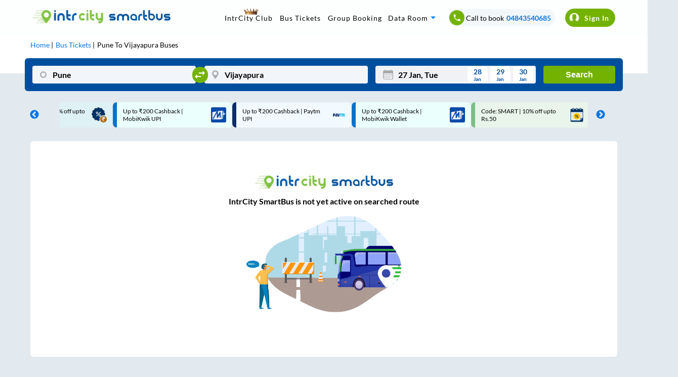

--- FILE ---
content_type: text/css
request_url: https://images.intrcity.com/_next/static/css/0f7db344bbef7f33.css
body_size: 937
content:
.DwebFilters_fliterMainDiv__Mug_y{display:inline-flex;justify-content:right;position:relative}.DwebFilters_mainSubDiv__8Yw0X{display:flex;overflow-x:auto;align-items:center;width:auto;grid-gap:6px;gap:6px}.DwebFilters_filterIconDiv__sMzt1>div{display:flex;align-items:center;cursor:pointer}.DwebFilters_filterDataDiv__76KAk{font-size:14px;min-width:-webkit-fit-content;min-width:fit-content;background-color:#fff;padding:6px 10px;border-radius:19px;cursor:pointer}.DwebFilters_filterDataDiv__76KAk:hover{background-color:#edf0f7}.DwebFilters_mainSubDiv__8Yw0X>div{display:flex;align-items:center;justify-content:space-between}.DwebFilters_container__OntdQ{grid-gap:12px;gap:12px;max-width:90%;overflow-x:scroll;margin-right:1.5em}.DwebFilters_container__OntdQ>div:hover{background-color:#034e9ed3;color:#fff}.DwebFilters_container__OntdQ::-webkit-scrollbar,.DwebFilters_shimmer__qCJqe::-webkit-scrollbar{display:none}.DwebFilters_mainSubDiv__8Yw0X>div:first-child{width:4rem;margin-right:1em}.DwebFilters_mainSubDiv__8Yw0X>div:first-child>img{cursor:pointer}.DwebFilters_arrowL__MGDEu{position:relative;top:2px;left:2px}.DwebFilters_arrowR__qEN15{position:absolute;right:-1rem}.DwebFilters_mainSubDiv__8Yw0X button{width:50px;background:none;border:none}.DwebFilters_mainSubDiv__8Yw0X button img{background:var(--ctaBlue);padding:5px 7px;border-radius:100%}.DwebFilters_mainSubDiv__8Yw0X button:disabled img{background:#969696}.DwebFilters_mainSubDiv__8Yw0X>div:nth-child(3)::-webkit-scrollbar{width:0;height:0;background-color:initial}.DwebFilters_selectListDiv__lIdLY{position:absolute;font-size:14px;color:#fff;background:#000;padding:6px 10px;border-radius:15px;margin-top:-16px;left:-8rem;opacity:86%;z-index:2}.DwebFilters_card__YEYy_{border-radius:6px;max-width:77.5rem;order:2;contain:content;-webkit-box-sizing:border-box;box-sizing:border-box;margin:12px auto 0}.DwebFilters_shimmer__qCJqe{display:flex;align-items:center;overflow-x:scroll;height:35px;float:right;grid-gap:12px;gap:12px}.DwebFilters_shimmerS__EqzMv{min-width:4rem;height:24px}@-webkit-keyframes DwebFilters_placeholderShimmer__4IIn5{0%{background-position:-468px 0}to{background-position:468px 0}}@keyframes DwebFilters_placeholderShimmer__4IIn5{0%{background-position:-468px 0}to{background-position:468px 0}}.DwebFilters_shimmerS__EqzMv{background:#f9f9f9 -webkit-gradient(linear,left top,right top,from(#ebebeb),color-stop(20%,#d7d7d7e8),color-stop(40%,#d7d7d7e8),to(#ebebeb)) no-repeat;background:#f9f9f9 linear-gradient(90deg,#ebebeb 0,#d7d7d7e8 20%,#d7d7d7e8 40%,#ebebeb) no-repeat;border-radius:12px;-webkit-animation:DwebFilters_placeholderShimmer__4IIn5 1.2s cubic-bezier(.4,0,1,1) infinite forwards;animation:DwebFilters_placeholderShimmer__4IIn5 1.2s cubic-bezier(.4,0,1,1) infinite forwards}.DwebFilters_overlayCard__Jzr5B{position:absolute;background:#f0f0f0;width:30%;top:0;right:0;height:100%}.DwebFilters_headPart__4yzUP{margin:18px 20px;padding:10px 0;display:flex;align-items:center;grid-gap:1rem;gap:1rem;cursor:auto;position:fixed}.DwebFilters_headPart__4yzUP>span{font-weight:700;font-size:16px}.DwebFilters_headPart__4yzUP img{cursor:pointer}.DwebFilters_input_container__23hXB{margin-top:5.7rem;background-color:#fff;display:flex;align-items:center;width:23rem;justify-content:space-between;border:1px solid #d6d6d6;border-radius:.3rem;position:fixed;margin-left:18px}.DwebFilters_icon__bjnQn{padding:0 10px;color:#fff;text-align:center;height:25px;width:auto;-webkit-filter:brightness(.5);filter:brightness(.5)}.DwebFilters_input_field__IXJXm{width:100%;padding:10px;outline:none;border:none;margin-left:5px}.DwebFilters_ApplyCheck__2KuJE{margin:9rem 20px 0;overflow-y:auto;height:calc(100% - 12rem)}.DwebFilters_ApplyCheck__2KuJE>.DwebFilters_label__jEVFZ:last-child{margin-bottom:2rem}.DwebFilters_label__jEVFZ{display:block;white-space:nowrap;overflow:hidden;text-overflow:ellipsis;padding:10px 5px;cursor:pointer}.DwebFilters_label__jEVFZ>input{margin-right:10px}.DwebFilters_btnDiv___iDdA{height:3.5rem;background:#fff;position:absolute;bottom:0;width:100%;display:flex;margin:0 auto;align-items:center;justify-content:space-evenly;font-size:14px;font-weight:700;text-align:center;box-shadow:0 -2px 5px 0 #0000005e;-webkit-box-shadow:0 -2px 5px 0 #0000005e;-moz-box-shadow:0 -2px 5px 0 #0000005e}.DwebFilters_clearBtn__XfSIu{color:#077ff7;border:1px solid #077ff7;padding:10px 18px;border-radius:6px;min-width:60px}.DwebFilters_contBtn__gvgv5{color:#fff;background-color:var(--icGreen);padding:11px 75px;border-radius:6px;min-width:55px}

--- FILE ---
content_type: text/css
request_url: https://images.intrcity.com/_next/static/css/9f2e37850fd3d435.css
body_size: 7643
content:
@charset "UTF-8";.Header_header__pUpk9,.Header_liteHeader__vzziu,.Header_ryHeader__lWO_n,.Header_RyMHeader__i7Mi2{display:flex;width:calc(100% + 30px);align-items:center;height:65px;margin:0 0 0 -15px;background:#fff;justify-content:center;position:sticky;top:0;z-index:10;contain:strict}.Header_cityHeader__IBZ6B{background:#fbf2ce!important}.Header_ryHeader__lWO_n{background:#004f9e}.Header_liteHeader__vzziu{width:unset;margin:unset}.Header_headerLeftImage__d9fvk{margin-left:15px;flex-shrink:1;margin-right:auto;min-width:16px}.Header_liteHeader__vzziu>img:nth-child(3),.Header_rightSideImg__2f5iR{margin-right:15px;min-width:16px}.Header_leftSideImg__HUY5Q{margin-left:15px;min-width:16px}.Header_logo__vPR6R{width:100%;margin:0 auto;flex-grow:1;max-width:200px;height:auto}.Header_loginWrapper__iPMyt{background:#f7f7f7;display:flex;flex-shrink:0;width:auto;height:36px;margin-left:auto;border:1px solid #0000;border-top-left-radius:20px;border-bottom-left-radius:20px}.Header_signInBlock__4kTWS{display:inline-flex;justify-content:center;flex-direction:column;text-align:left;padding:5px 13px 5px 14px}.Header_ryWalletText__uwI3A{font-size:12px;color:#0e59a3;font-weight:700;margin:0}.Header_signInText__2_ovZ{font-size:14px;color:#0e59a3;font-weight:700;margin:0}.Header_walletCash__4eVkN{font-size:13px;font-weight:700;margin:0;color:var(--icGreen)}.Header_saveTxt__AemWB{font-size:10px;margin:0}.Header_RyMHeader__i7Mi2{justify-content:start}.Header_ryBackButton__WN5AP{margin-left:5px;padding:10px}.Header_RyMlogo__el_Lp{width:100%;flex-grow:1;max-width:105px;height:auto;margin-top:3px}.Header_ryHeaderTitle__ep2YT{width:calc(100% - 185px);align-self:center;margin-top:-3px;color:#000;font-size:16px;font-weight:700;margin-left:16px}.Footer_bookingPart__HWncE{margin-top:10px;cursor:pointer}.Footer_copyrightblock__xzmCw{margin:auto;font-size:14px;text-align:center;color:#fff;background-color:#252a2f;padding:12px 30px}.Footer_footer__1IwEk{display:flex;justify-content:space-between;background:#2c3138;padding:2rem 3rem;color:#fff;opacity:1;font-weight:700;max-width:1440px;margin:0 auto}.Footer_footer_bg__mkv7V{background:#2c3138}.Footer_footer__1IwEk h4{color:#fff;margin-bottom:30px}.Footer_footer__1IwEk a{color:#fff;text-decoration:none;margin-top:10px}.Footer_footer__1IwEk p{color:#ffcf03;opacity:1;padding:5px 0}.Footer_footerDesc__6_djc{font-size:14px;line-height:1.6;margin-top:10px}.Footer_followUs__2NGte{font-size:12px;font-weight:700;margin-top:20px}.Footer_downloadIcons__WcDqh{display:flex;align-items:center;margin-top:10px}.Footer_downloadIcons__WcDqh a img{width:2rem;height:2rem}.Footer_socialIcons__jB8xm{margin:0 10px;width:32px}.Footer_appDownloadImg__T07Cz{border-radius:4px}.Footer_subFooter___zEEp{display:flex;flex-direction:column;margin-left:5px}.Footer_subFooterItem__FPxy0{display:flex}.Footer_subFooterItem__FPxy0 a{margin-right:5px}.Footer_subFooterItemHeading__0Al9v{margin-top:20px}.Footer_subFooter___zEEp{max-width:20%}.Footer_subFooterItemSubHeading__7FaEe{margin-top:5px}.Footer_companyRegInfo__Nugyf{margin:20px 0 0;font-weight:400}.Footer_companyRegInfo__Nugyf .Footer_cmpAddress__kbhme,.Footer_companyRegInfo__Nugyf p.Footer_cmpName__HNhUv{color:#fff;font-size:14px;font-style:normal;font-weight:700;line-height:normal;margin:0;padding:0}.Footer_companyRegInfo__Nugyf .Footer_cmpCIN__qFw1L{color:#fff;font-weight:400;font-size:14px}@media only screen and (max-width:720px){.Footer_footer__1IwEk{flex-direction:column}.Footer_footer__1IwEk h4{margin:30px 0 10px}.Footer_subFooter___zEEp{max-width:unset}.Footer_footer__1IwEk>div:first-child{width:100%}}@media only screen and (min-width:720px){.Footer_footerLogo__JBgbi{margin-bottom:30px}.Footer_downloadIcons__WcDqh,.Footer_footerDesc__6_djc{margin-top:unset}.Footer_subFooter___zEEp span{font-size:14px;font-weight:unset;color:#c1c1c1}}.Header_headingSpantrue__ra7Kp{border-bottom:2px solid var(--icBlue);font-weight:700}.Header_headingSpan__PHSaV,.Header_headingSpantrue__ra7Kp{display:inline-block;position:relative;padding:0 2px 2px}.Header_crownImg__dyGAe{position:absolute;top:-10px;left:40px}.Header_headingSpan__PHSaV:after{content:"";position:absolute;width:100%;-webkit-transform:scaleX(0);transform:scaleX(0);height:2px;bottom:-1px;left:0;background-color:var(--icBlue);-webkit-transform-origin:bottom right;transform-origin:bottom right;-webkit-transition:-webkit-transform .25s ease-out;transition:-webkit-transform .25s ease-out;transition:transform .25s ease-out;transition:transform .25s ease-out,-webkit-transform .25s ease-out}.Header_headingSpan__PHSaV:hover:after{-webkit-transform:scaleX(1);transform:scaleX(1);-webkit-transform-origin:bottom left;transform-origin:bottom left}.Header_navBar__xsxEJ{padding:17px 5%;margin:0 auto;display:flex;align-items:center;max-width:1440px}.Header_navBarWrapper__oRpZ0{background:#fffffff2;position:sticky;top:0;z-index:14}.Header_navBarWrapper__oRpZ0[data-srp=true]{position:unset}.Header_logo__Jzm0b{margin:0 auto;flex-grow:1}.Header_logo__Jzm0b[data-is-ry=true]{display:flex;align-items:center;margin:0 20px 0 0;flex-shrink:0;flex-grow:unset}.Header_navBarLeftContainer__wLUWP,.Header_navBarRightContainer__wsQBO{display:flex;align-items:center}.Header_navBarRightContainer__wsQBO{justify-content:space-between;margin-left:auto}.Header_navBarLeftContainer__wLUWP a{cursor:pointer}.Header_navBarRightContainer__wsQBO a{color:#000;text-decoration:unset}.Header_loginWrapper__lyqeR{margin-left:20px}.Header_ddBtn__T5q5e,.Header_headingSpan__PHSaV,.Header_headingSpantrue__ra7Kp,.Header_ryHeadingSpan__ODDbF{font-size:14px;letter-spacing:1px}.Header_headingSpan__PHSaV,.Header_headingSpantrue__ra7Kp{margin-left:10px}.Header_ryHeadingSpan__ODDbF{margin:0 26px 0 7px}.Header_ddBtn__T5q5e{margin:0 40px 0 7px}.Header_dropDown___89lY,.Header_headingWrapper__CoU7T{display:flex;position:relative;justify-content:center;align-items:center}.Header_savCardImg__8LgcV{position:absolute;top:-22px;left:29px}.Header_loginWrapper__lyqeR{background:var(--icGreen);display:flex;flex-shrink:0;width:auto;height:36px;border-radius:20px}.Header_loginWrapper__lyqeR:hover{background:#659b00}.Header_loginWrapper__lyqeR:active,.Header_loginWrapper__lyqeR:focus{background:#86bc24}.Header_signInBlock__iByM_{display:flex;align-items:center;padding:0 12px 0 8px;min-width:-webkit-max-content;min-width:max-content;justify-content:space-between}.Header_signInText__gzacz{font-size:14px;font-weight:700;margin-left:10px;color:#fff;letter-spacing:1px;line-height:1.42}.Header_loginWrapper__lyqeR:hover,.Header_logo__Jzm0b img:hover{cursor:pointer}.Header_dropDown___89lY{position:relative;cursor:pointer}.Header_ddBtn__T5q5e:after{content:"";position:absolute;top:50%;right:15px;-webkit-transform:translateY(-50%);transform:translateY(-50%);width:0;height:0;border-left:5px solid #0000;border-right:5px solid #0000;border-top:5px solid #077ff7}.Header_ddBtn__T5q5e:hover,.Header_ryHeadingSpan__ODDbF:hover{border-bottom:2px solid var(--ctaBlue)}.Header_ddBtn__T5q5e:after{right:26px}.Header_ddMenu_2__xf7Jf,.Header_ddMenu___Q8MA{position:absolute;top:45px;margin:10px 0 0;-webkit-box-shadow:0 0 6px 0 #0000001a;box-shadow:0 0 6px 0 #0000001a;background-color:#fff;list-style-type:none;border-radius:6px;padding:15px 0 15px 20px}.Header_ddMenu_2__xf7Jf{margin-left:30%}.Header_ddMenu_2__xf7Jf span,.Header_ddMenu___Q8MA span{display:flex;cursor:pointer;padding:5px 0}.Header_ctbContainer__R741u,.Header_ctbHideContainer__3rHjC{display:flex;align-items:center;background-color:#f2f7fa;font-size:14px;padding:2px 5px 2px 2px;border-radius:24px;cursor:pointer}.Header_ctbHideContainer__3rHjC{display:none}.Header_callToBookIcon__y_NVg{display:flex;align-items:center;margin:0 3px}.Header_ctbNumber__tCOnc{color:var(--ctaBlue)!important;text-decoration:none;font-weight:700;margin-left:5px}.Header_dataRoomDropDown__eRtEW{cursor:pointer;position:relative}.Header_dataRoomDropDown__eRtEW .Header_dataRoomMenu__eTqQ0{margin-left:10px;position:relative}.Header_dataRoomDropDown__eRtEW .Header_dataRoomMenu__eTqQ0:after{right:-15px}.Header_ddRoomMenu__S5adf{position:absolute;top:10px;left:-16px;right:0;bottom:0;min-width:126px;z-index:15;display:flex;flex-direction:column;justify-content:space-around;align-items:flex-start;-webkit-box-shadow:0 0 6px 0 #0003;box-shadow:0 0 6px 0 #0003;background-color:#fff;border-radius:6px;padding:6px 0 6px 6px;border:1px solid #ccc;height:100%;height:70px;width:100%;font-weight:400}.Header_dropdownWraper__69taD{display:none}.Header_dataRoomDropDown__eRtEW .Header_dataRoomMenu__eTqQ0:hover .Header_dropdownWraper__69taD{display:block}.slick-slider{-webkit-box-sizing:border-box;box-sizing:border-box;-webkit-user-select:none;user-select:none;-webkit-touch-callout:none;-khtml-user-select:none;touch-action:pan-y;-webkit-tap-highlight-color:transparent}.slick-list,.slick-slider{position:relative;display:block}.slick-list{overflow:hidden;margin:0;padding:0}.slick-list:focus{outline:none}.slick-list.dragging{cursor:pointer;cursor:hand}.slick-slider .slick-list,.slick-slider .slick-track{-webkit-transform:translateZ(0);transform:translateZ(0)}.slick-track{position:relative;top:0;left:0;display:block;margin-left:auto;margin-right:auto}.slick-track:after,.slick-track:before{display:table;content:""}.slick-track:after{clear:both}.slick-loading .slick-track{visibility:hidden}.slick-slide{display:none;float:left;height:100%;min-height:1px}[dir=rtl] .slick-slide{float:right}.slick-slide img{display:block}.slick-slide.slick-loading img{display:none}.slick-slide.dragging img{pointer-events:none}.slick-initialized .slick-slide{display:block}.slick-loading .slick-slide{visibility:hidden}.slick-vertical .slick-slide{display:block;height:auto;border:1px solid #0000}.slick-arrow.slick-hidden{display:none}.slick-loading .slick-list{background:#fff url(https://images.intrcity.com/_next/static/media/ajax-loader.0b80f665.gif) 50% no-repeat}@font-face{font-family:slick;font-weight:400;font-style:normal;src:url(https://images.intrcity.com/_next/static/media/slick.25572f22.eot);src:url(https://images.intrcity.com/_next/static/media/slick.25572f22.eot#iefix) format("embedded-opentype"),url(https://images.intrcity.com/_next/static/media/slick.653a4cbb.woff) format("woff"),url(https://images.intrcity.com/_next/static/media/slick.6aa1ee46.ttf) format("truetype"),url(https://images.intrcity.com/_next/static/media/slick.f895cfdf.svg#slick) format("svg")}.slick-next,.slick-prev{font-size:0;line-height:0;position:absolute;top:50%;display:block;width:20px;height:20px;padding:0;-webkit-transform:translateY(-50%);transform:translateY(-50%);cursor:pointer;border:none}.slick-next,.slick-next:focus,.slick-next:hover,.slick-prev,.slick-prev:focus,.slick-prev:hover{color:#0000;outline:none;background:#0000}.slick-next:focus:before,.slick-next:hover:before,.slick-prev:focus:before,.slick-prev:hover:before{opacity:1}.slick-next.slick-disabled:before,.slick-prev.slick-disabled:before{opacity:.25}.slick-next:before,.slick-prev:before{font-family:slick;font-size:20px;line-height:1;opacity:.75;color:#fff;-webkit-font-smoothing:antialiased;-moz-osx-font-smoothing:grayscale}.slick-prev{left:-25px}[dir=rtl] .slick-prev{right:-25px;left:auto}.slick-prev:before{content:"â†"}[dir=rtl] .slick-prev:before{content:"â†’"}.slick-next{right:-25px}[dir=rtl] .slick-next{right:auto;left:-25px}.slick-next:before{content:"â†’"}[dir=rtl] .slick-next:before{content:"â†"}.slick-dotted.slick-slider{margin-bottom:30px}.slick-dots{position:absolute;bottom:-25px;display:block;width:100%;padding:0;margin:0;list-style:none;text-align:center}.slick-dots li{position:relative;display:inline-block;margin:0 5px;padding:0}.slick-dots li,.slick-dots li button{width:20px;height:20px;cursor:pointer}.slick-dots li button{font-size:0;line-height:0;display:block;padding:5px;color:#0000;border:0;outline:none;background:#0000}.slick-dots li button:focus,.slick-dots li button:hover{outline:none}.slick-dots li button:focus:before,.slick-dots li button:hover:before{opacity:1}.slick-dots li button:before{font-family:slick;font-size:6px;line-height:20px;position:absolute;top:0;left:0;width:20px;height:20px;content:"â€¢";text-align:center;opacity:.25;color:#000;-webkit-font-smoothing:antialiased;-moz-osx-font-smoothing:grayscale}.slick-dots li.slick-active button:before{opacity:.75;color:#000}.bus-hire_main__VYJdp{background-image:url(https://images.railyatri.in/ry_images_prod/Path-105787-1709107478.png);background-repeat:no-repeat;height:500px;background-position:0 100%;max-width:1440px;margin:0 auto;margin-top:-500px!important;z-index:9;position:relative}.bus-hire_upperBack___Rc2w{display:flex;justify-content:space-between;height:500px;position:relative}.bus-hire_mwebCal__E15jF{border:none;font-size:18px;font-weight:700;color:#000}.bus-hire_upperBack___Rc2w>div:first-child{width:50%;background:#eaf1fc}.bus-hire_faresbookingDiv__POfAz{display:flex;margin:0 auto;max-width:1440px;grid-gap:14px;gap:14px;flex-wrap:wrap-reverse}.bus-hire_selectDiv__O8cai{width:471px;border:1px solid #b0b0b0;overflow:hidden;border-radius:.6rem;background:#fff;-webkit-box-shadow:0 3px 6px #00000029;box-shadow:0 3px 6px #00000029}.bus-hire_selectDiv1__3vM7n{width:50%;display:flex;justify-content:left}.bus-hire_selectDiv2__4cgs_{margin-top:1rem;margin-left:24px}.bus-hire_formDiv__afv9b{margin-left:6rem;margin-top:1rem}.bus-hire_dateDiv__dq4W7{display:flex;padding:20px}.bus-hire_dateDiv__dq4W7>div{width:50%}.bus-hire_dateDiv__dq4W7>div>span{font-size:14px;color:#757575}.bus-hire_dateDiv__dq4W7>div>div{display:flex;grid-gap:10px;gap:10px;align-items:baseline}.bus-hire_dateDiv__dq4W7>div>div>span{font-size:30px;font-weight:700}.bus-hire_dateDiv__dq4W7>div:nth-child(2)>div{color:#b0b0b0}.bus-hire_dateDiv__dq4W7>div>div>p{font-size:18px;font-weight:700}.bus-hire_travellerSec__CySKW{padding:20px 20px 40px}.bus-hire_travellerSec__CySKW>p{font-size:14px;color:#757575}.bus-hire_travellerSec__CySKW>input{border:none;font-size:24px;font-weight:700;padding:8px 0}.bus-hire_getFaresBtn__B2DG4{position:relative;font-size:24px;background:var(--icGreen);color:#fff;border:2px solid #659805;padding:10px;width:390px;border-radius:2rem;margin:0 0 30px 35.5px;font-weight:700}.bus-hire_paylaterimg__gELDk{position:absolute;margin-left:380px;margin-top:-80px}.bus-hire_container__0Zqff{max-width:400px;margin-top:78px;margin-left:-55px}.bus-hire_dateBlock__DyAoR{border:none;font-size:18px;font-weight:700}.bus-hire_upperPart__z9F1Y{display:flex;padding:25px;justify-content:space-between;align-items:center;grid-gap:20px;gap:20px}.bus-hire_upperPart__z9F1Y>div:first-child{display:flex;flex-direction:column;font-size:18px}.bus-hire_upperPart__z9F1Y>div:nth-child(2){font-size:18px;color:var(--ctaBlue);display:flex;align-items:center;grid-gap:4px;gap:4px;cursor:pointer}.bus-hire_upperHead__TvTsz{display:flex;flex-direction:column;font-size:36px;margin-bottom:12px}.bus-hire_upperHead__TvTsz>h1{font-weight:700;color:var(--icBlue);font-size:36px}.bus-hire_bkplDiv__CNCMr{display:flex;grid-gap:8rem;gap:8rem;max-width:1440px;margin:8rem auto 0;justify-content:center;flex-wrap:wrap}.bus-hire_bkplDiv__CNCMr>div>img{height:310px;width:auto}.bus-hire_bkplSubDiv__UcTe9{display:flex;flex-direction:column;grid-gap:5px;gap:5px;margin-top:3rem}.bus-hire_bkplSubDiv__UcTe9>span:first-child{font-size:40px;font-weight:700}.bus-hire_bkplSubDiv__UcTe9>span:nth-child(2){font-size:40px;font-weight:700;color:var(--icBlue)}.bus-hire_bkplSubDiv__UcTe9>span:last-child{margin-top:20px;font-size:22px;background:var(--icBlue);color:#fff;width:-webkit-fit-content;width:fit-content;padding:10px 23px;border-radius:2rem}.bus-hire_callDiv__8e9te{margin-right:1rem;margin-top:10px;display:flex;align-items:center;grid-gap:1rem;gap:1rem;background:#eff7ff;padding:8px 12px;color:var(--ctaBlue);font-weight:700;border-radius:40px;border:1px solid #d6def0}.bus-hire_callDiv__8e9te>p{font-size:28px}.bus-hire_favback__Ju9tx{background:#f7f7f7 0 0 no-repeat padding-box;margin:4rem 0 0;padding:4rem 0}.bus-hire_favDiv__jFCgj{max-width:1440px;margin:0 auto}.bus-hire_favDiv__jFCgj>h3{font-size:36px;font-weight:700;text-align:center;margin-bottom:2rem}.bus-hire_favimgDiv__W6wuc{display:flex;grid-gap:20px;gap:20px;justify-content:center;flex-wrap:wrap}.bus-hire_favimgDiv__W6wuc>div{display:flex;flex-direction:column;grid-gap:16px;gap:16px;align-items:center}.bus-hire_favimgDiv__W6wuc>div>span{max-width:120px;text-align:center}.bus-hire_popularDiv__eaWrx{max-width:1440px;margin:0 auto;text-align:center}.bus-hire_popularDiv__eaWrx>h3{font-size:36px;font-weight:700}.bus-hire_popularDiv__eaWrx>h4{opacity:70%;font-size:16px}.bus-hire_cityPart__lXmAq{margin:2rem 0;display:flex;grid-gap:20px;gap:20px;flex-wrap:wrap;justify-content:center}.bus-hire_cityPart__lXmAq>div{display:flex;min-width:500px;padding:14px;border:1px solid #707070;border-radius:10px;grid-gap:15px;gap:15px;align-items:center}.bus-hire_cityPart__lXmAq>div>button{width:-webkit-fit-content;width:fit-content;border:1px solid #707070;padding:15px 20px;height:-webkit-fit-content;height:fit-content;font-size:16px;background:none;border-radius:12px}.bus-hire_cityPart__lXmAq>div>span{width:270px;text-align:left;display:flex;flex-direction:column;grid-gap:9px;gap:9px}.bus-hire_cityPart__lXmAq>div>span>p:first-child{font-size:18px;font-weight:700;white-space:nowrap;overflow:hidden;text-overflow:ellipsis}.bus-hire_popularRoutes___YBd1{max-width:1440px;margin:4rem auto 0}.bus-hire_popularRoutes___YBd1>h3{font-size:36px;font-weight:700;text-align:center}ul.bus-hire_routeDirList__XO1Ec{display:flex;width:1440px;flex-wrap:wrap;justify-content:flex-start;padding-bottom:20px;margin:0 auto 0 20px}ul.bus-hire_routeDirList__XO1Ec>li{width:360px}ul.bus-hire_routeDirList__XO1Ec>li>span.bus-hire_routeName__I_ACr{padding:20px 20px 0;display:inline-flex;font-size:16px;color:#000;line-height:20px;cursor:pointer;overflow:hidden;text-overflow:ellipsis;white-space:nowrap}ul.bus-hire_routeDirList__XO1Ec>li::marker{color:var(--ctaBlue)}.bus-hire_mainKnow__8Tp2z{max-width:1440px;margin:4rem auto 0;height:354px;display:flex;align-items:center}.bus-hire_knowmoreDiv__gBfEB{background-image:url(https://images.railyatri.in/ry_images_prod/Path-105787-1709107478.png);background-size:contain;background-repeat:no-repeat;height:353px;display:flex;flex-direction:column;justify-content:center;z-index:1;-webkit-filter:drop-shadow(4px 2px 12px #00000029);filter:drop-shadow(4px 2px 12px #00000029)}.bus-hire_knowmoreDiv__gBfEB h3{font-size:36px;color:var(--icBlue)}.bus-hire_knowmoreDiv__gBfEB span{font-size:18px}.bus-hire_knowmoreDiv__gBfEB>div,.bus-hire_knowmoreDiv__gBfEB>h3,.bus-hire_knowmoreDiv__gBfEB>span{margin-left:8.5rem}.bus-hire_knowimageSec__Un0Uo{margin-left:-5rem}.bus-hire_carouselWidth__XFGye{width:1200px;display:flex;flex-direction:column;justify-content:space-between;cursor:pointer}.bus-hire_carsoulimg__nQhKr{padding-right:1rem!important}.bus-hire_imgback__xVbjA{background:#fff;padding:4px 25px 25px;border-radius:10px}.bus-hire_imgback__xVbjA>span{display:flex;font-size:35px;opacity:40%;justify-content:flex-end;cursor:pointer}.bus-hire_TestimonialsSec__MZDyt{padding:90px 50px;text-align:center;position:relative;overflow:hidden}.bus-hire_testimonialsCard__fKrID{display:flex;flex-direction:column;min-width:28%;border:1px solid #e1e1e1;padding:30px;margin:0;border-radius:8px}.bus-hire_testimonialsWrapper__r4IxD{scroll-behavior:smooth;scrollbar-width:none;display:flex;overflow-x:scroll;padding:60px 0;position:relative;grid-gap:20px;gap:20px}.bus-hire_testimonialsWrapper__r4IxD::-webkit-scrollbar{-webkit-appearance:none;display:none}.bus-hire_cardTestimonials__a6Nge{border:1px solid #e1e1e1;padding:30px 15px;border-radius:10px;margin-right:20px;text-align:center;display:flex;flex-direction:column;justify-content:space-between;height:12rem}.bus-hire_cardTestimonials__a6Nge>span{font-style:italic}.bus-hire_cardTestimonials__a6Nge>div{display:flex;flex-direction:column;grid-gap:15px;gap:15px}.bus-hire_travellersName__y4pDM{font-size:20px;font-weight:700}.bus-hire_star__eMSeG,.bus-hire_starHalf__TltfP,.bus-hire_whiteStar__bn5nJ{-webkit-clip-path:polygon(50% 0,61% 35%,98% 35%,68% 57%,79% 91%,50% 70%,21% 91%,32% 57%,2% 35%,39% 35%);clip-path:polygon(50% 0,61% 35%,98% 35%,68% 57%,79% 91%,50% 70%,21% 91%,32% 57%,2% 35%,39% 35%);background:silver;width:25px;height:25px;display:inline-block;margin-right:5px}.bus-hire_starHalf__TltfP{background:-webkit-gradient(linear,left top,right top,color-stop(50%,#f80),color-stop(50%,silver));background:linear-gradient(90deg,#f80 50%,silver 0)}.bus-hire_star__eMSeG{background:#f80}.bus-hire_travelersfedbackhead__v4M11{text-align:center;font-size:36px;font-weight:700;padding:2rem 0}.bus-hire_error__43D9U{font-size:14px;font-weight:400;color:#e55757;margin-top:5px}.bus-hire_hrborder__UvAaD{border-bottom:1px solid #b0b0b0}.bus-hire_hr__1aPCs{border-bottom:1px dashed #fff;width:100%;opacity:50%;margin:15px 0}.bus-hire_head__zvKyU{font-size:18px}.bus-hire_fromCitySearch__6rBKM,.bus-hire_toCitySearch__aZRUF{margin-left:0}.bus-hire_fromCitySearch__6rBKM:not([placeholder="From City"])::-webkit-input-placeholder,.bus-hire_toCitySearch__aZRUF:not([placeholder="To City"])::-webkit-input-placeholder{color:#000}.bus-hire_fromCitySearch__6rBKM:not([placeholder="From City"])::placeholder,.bus-hire_toCitySearch__aZRUF:not([placeholder="To City"])::placeholder{color:#000}.bus-hire_inputBlock__C08X1 input[aria-invalid=true]{border:unset!important;border-bottom:1.5px solid #e55757a6!important}.bus-hire_inputBlock__C08X1 input[aria-invalid=true]::-webkit-input-placeholder{color:#e55757!important;opacity:.75!important}.bus-hire_inputBlock__C08X1 input[aria-invalid=true]::placeholder{color:#e55757!important;opacity:.75!important}.bus-hire_getFares__nPtTb{font-size:16px;background:var(--icGreen);color:#fff;border:none;margin-bottom:15px;padding:10px 5px;border-radius:5px}.bus-hire_customLoader__nIz6c{margin:0 auto;width:25px;height:25px;border-radius:50%;background:radial-gradient(farthest-side,#fff 94%,#0000) top/4px 4px no-repeat,conic-gradient(#0000 30%,#fff);-webkit-mask:radial-gradient(farthest-side,#0000 calc(100% - 4px),#000 0);-webkit-animation:bus-hire_s3__X1MzE 1s linear infinite;animation:bus-hire_s3__X1MzE 1s linear infinite}.bus-hire_seogroupsteps__byb2U .bus-hire_goaPkgList__4bI3y li{list-style-position:outside}@-webkit-keyframes bus-hire_s3__X1MzE{to{-webkit-transform:rotate(1turn);transform:rotate(1turn)}}@keyframes bus-hire_s3__X1MzE{to{-webkit-transform:rotate(1turn);transform:rotate(1turn)}}.bus-hire_responsiveWrapper__AaM0J{background:url(https://images.railyatri.in/ry_images_prod/bus-1589610872.png) no-repeat;margin:0 auto;max-width:1440px}.bus-hire_containerWrapper__XzChG{opacity:1;display:flex;justify-content:space-between;margin:0 10% 5%}.bus-hire_containerWrapper__XzChG>div:nth-child(2){position:relative}.bus-hire_inputWrapper__vR79C{width:90%;display:flex;flex-direction:column}.bus-hire_nextButton__Pq0QI{border:0;background:#004f9e;margin:10px 0 20px;color:#fff;align-self:flex-end;font-weight:700}.bus-hire_intrcityBus__NDPT_{max-width:438px;max-height:185px;padding-top:121px;width:100%;height:100%}.bus-hire_heading__jUljm{color:#74b202;font-size:30px;font-weight:700;margin-top:25px;margin-bottom:10px}.bus-hire_searchWrapper__OUkyZ{border-radius:4px;-webkit-box-shadow:0 10px 6px #00000029;box-shadow:0 10px 6px #00000029;background:#004f9e;opacity:1;margin-top:30px}.bus-hire_searchForm__4SZ7G{display:flex;flex-direction:column;align-items:center;padding-top:15px;position:relative;color:#fff}.bus-hire_headingTxt__VbsIY{margin:10px 20px;text-align:center;font-size:20px;font-weight:700}.bus-hire_inputBlock__C08X1{width:100%;display:flex;justify-content:center;flex-direction:column}.bus-hire_inputBlock__C08X1 p{font-size:11px;color:#222;margin:15px 0 0}.bus-hire_inputBlock__C08X1 input{padding:20px;height:25px;border:none;border-radius:9px 9px 0 0;font-weight:700;font-size:24px}.bus-hire_progressBarWrapper__vCAwB{display:flex;flex-direction:column;width:100%;align-items:center}.bus-hire_progressBarICon__aUI5F{width:200px}.bus-hire_progressBar__Kv7o2{display:flex;justify-content:space-around;font-size:12px;width:100%;margin:15px 0}.bus-hire_date__DKyBL{margin:10px 0 0 16px;align-self:flex-start;font-size:11px;color:#222}.bus-hire_datepickerWrap__7A_cK{margin-right:15px}.bus-hire_searchCta__kmnQw{font-size:16px;font-weight:700;border-radius:4px;background:var(--icGreen);border:1px solid var(--icGreen);width:100%;height:40px;color:#fff;margin-bottom:15px}.bus-hire_successScreen__ZOL0X{display:flex;flex-direction:column;align-items:center;margin-bottom:20px}.bus-hire_successScreen__ZOL0X span{text-align:center;padding:0 10px;font-size:24px;font-weight:700}.bus-hire_successfulICon__gQZij{width:220px}.bus-hire_mainContainer__YUe_G,.bus-hire_mainText__CVhkO{color:#000;font-size:16px}.bus-hire_stepsContainer__kMh0f{display:flex;margin:3% 10%;justify-content:space-between}.bus-hire_steps__dZ6LZ{display:flex;margin:10px 15px}.bus-hire_steps__dZ6LZ img{margin:0 5px 15px 0;width:-webkit-max-content;width:max-content;height:-webkit-max-content;height:max-content}.bus-hire_steps__dZ6LZ>div:nth-child(2){display:flex;flex-direction:column}.bus-hire_steps__dZ6LZ>span:nth-child(2){font-weight:700;margin:10px 0}.bus-hire_steps__dZ6LZ>span:nth-child(3){font-size:14px;color:#104541;line-height:1.4}.bus-hire_steps__dZ6LZ>div:nth-child(2)>span:first-child{font-weight:700;margin-bottom:10px}.bus-hire_steps__dZ6LZ>div:nth-child(2)>span:nth-child(2){color:#104541;font-size:14px}.bus-hire_mainContainer__YUe_G{margin-bottom:50px;text-align:center}.bus-hire_seoGroupBookingDiv__QQpPw{max-width:1440px;margin:4rem auto;display:flex;flex-direction:column;grid-gap:10px;gap:10px;line-height:1.2}.bus-hire_seoGroupBookingDiv__QQpPw>h2{text-align:center;font-size:36px}.bus-hire_seoSubDiv__aATRj{width:1000px;margin:0 auto;display:flex;flex-direction:column;grid-gap:10px;gap:10px;font-size:18px}.bus-hire_seoSubDiv__aATRj span:first-child{text-align:center;font-weight:700}.bus-hire_seoSubDiv__aATRj span:nth-child(2){text-align:justify}.bus-hire_seoSubDiv__aATRj ul{margin-left:40px;list-style-type:decimal}.bus-hire_seoSubDiv__aATRj ul li{padding-bottom:8px}.bus-hire_seogroupsteps__byb2U{max-width:1000px;margin:1rem auto 0;font-size:18px;line-height:1.2}.bus-hire_seogroupsteps__byb2U h3{font-weight:700;margin-bottom:8px}.bus-hire_seogroupsteps__byb2U ul{margin:.8rem 0 .8rem 20px;list-style:decimal;padding:0}.bus-hire_seogroupsteps__byb2U ul li{list-style-position:inside;padding:0 0 8px}.bus-hire_seogroupsteps__byb2U ul li:before{content:"";width:5px;display:inline-block}.bus-hire_hirelink__dyGVr{color:var(--ctaBlue);text-decoration:underline}.bus-hire_seobenifitsDiv__5QEGd{max-width:1000px;margin:2rem auto;font-size:18px;line-height:1.5}.bus-hire_seobenifitsDiv__5QEGd ul{margin:1rem 0 0 20px}.bus-hire_seobenifitsDiv__5QEGd ul li{padding-bottom:15px}.bus-hire_seobenifitsDiv__5QEGd ul li span{font-weight:700}.bus-hire_faqQuestionContainer__qoBcQ{background-color:#f1f2f6;padding:15px;border-radius:.4rem;max-width:1030px;margin:0 auto}.bus-hire_seoFaq__vSunE{margin:1rem auto;font-size:36px;text-align:center}.bus-hire_otpInp__cx3o5,.bus-hire_otpInp__cx3o5>div{display:flex;width:100%;justify-content:space-between}.bus-hire_getFaresBtn__B2DG4:disabled{cursor:not-allowed;pointer-events:none}.bus-hire_verifyOtpDiv__mbCEE{display:flex;padding:0 25px;justify-content:space-between;grid-gap:10px;gap:10px;flex-direction:column;align-items:flex-start}.bus-hire_otpInp__cx3o5 input{height:4rem;width:4rem;border-radius:8px;margin-right:10px;border:1px solid #999;text-align:center;caret-color:#077ff7;font-size:1.5rem;font-weight:700}.bus-hire_verifyOtpTitile__DHGyE{text-align:left;font-weight:700;font-size:24px;letter-spacing:.31px;color:#000}.bus-hire_verifyOtpUsrInfo___Lfji{text-align:left;font-size:14px;font-weight:700;letter-spacing:.18px;text-transform:capitalize;color:#000;padding:4px 0 15px}.bus-hire_changeNumBtn__GVB8v{color:var(---077ff7);text-align:right;font-size:14px;font-weight:400;letter-spacing:.18px;color:#077ff7;background-color:initial;border:none}.bus-hire_otpInpAuto__Gkt8N{border-color:#077ff7!important}.bus-hire_errorOtp__IYMnh{border-color:#e55757!important}.bus-hire_resendOtpBlk__EXcTT{padding:30px 0 20px;color:#757575;font-weight:700;font-size:1.1rem}.bus-hire_resendOtpBtn__lz1AX{background:#fff;color:var(--ctaBlue);padding:0;font:700 16px Lato;border:none;outline:none}.bus-hire_usrJourneyDate__LLeBn,.bus-hire_usrRoute__2hqN8{text-align:left;font:normal normal 700 18px/24px Lato;letter-spacing:.18px;color:#000}@media only screen and (min-width:720px){.bus-hire_searchWrapper__OUkyZ{width:370px}.bus-hire_datepickerWrap__7A_cK input{width:unset}}@media only screen and (max-width:720px){.bus-hire_viewBtn__Ik_s7{color:var(--ctaBlue);font-size:16px;font-weight:700;display:flex;justify-content:flex-end;margin-bottom:20px}.bus-hire_responsiveWrapper__AaM0J{background:unset}.bus-hire_searchWrapper__OUkyZ{margin:20px 15px 0}.bus-hire_containerWrapper__XzChG{flex-direction:column;margin:unset}.bus-hire_toproutes__APSRD{max-height:25rem;overflow:hidden}.bus-hire_intrcityBus__NDPT_{margin-left:auto;margin-right:auto;height:115px;padding-top:50px}.bus-hire_containerWrapper__XzChG>div:nth-child(2){position:relative}.bus-hire_heading__jUljm{font-size:18px;line-height:1.4}.bus-hire_mainContainer__YUe_G p{font-size:14px;margin-bottom:24px}.bus-hire_stepsContainer__kMh0f{flex-direction:column;margin:unset}.bus-hire_steps__dZ6LZ{margin:20px 15px}.bus-hire_steps__dZ6LZ img{width:48px;margin-right:10%}.bus-hire_steps__dZ6LZ>div:nth-child(2){display:flex;flex-direction:column;align-items:flex-start;text-align:left}.bus-hire_steps__dZ6LZ>div:nth-child(2)>span:first-child{margin-bottom:5px}.bus-hire_footer__atdhv{flex-direction:column}.bus-hire_footer__atdhv h4{margin:30px 0 10px}.bus-hire_footer__atdhv>div:first-child{width:100%}}.bus-hire_successPtag___BbjH{font-size:18px;margin:23px 0;font-weight:unset;opacity:80%}.bus-hire_successImg__Xlfpm{display:flex;justify-content:space-between;align-items:flex-start;height:90px}@media only screen and (max-width:768px){.bus-hire_selectDiv1__3vM7n{width:100%;display:initial}.bus-hire_selectDiv__O8cai{width:auto;margin:0 15px}.bus-hire_bkplDiv__CNCMr{grid-gap:1rem;gap:1rem;background-color:#fff;margin:0 -15px;padding:3rem 15px}.bus-hire_selectDiv2__4cgs_{margin:0 auto}.bus-hire_selectDiv2__4cgs_ img{height:201px}.bus-hire_main__VYJdp{height:auto}.bus-hire_bkplDiv__CNCMr>div>img{height:210px}.bus-hire_getFaresBtn__B2DG4{position:relative;font-size:18px;background:var(--icGreen);color:#fff;padding:10px;width:279px;border-radius:2rem;margin:0 auto;left:50%;-webkit-transform:translate(-50%,-50%);transform:translate(-50%,-50%)}.bus-hire_inputBlock__C08X1 input{font-size:18px;padding:18px}.bus-hire_travellerSec__CySKW>input{font-size:18px}.bus-hire_dateDiv__dq4W7{padding:18px}.bus-hire_travellerSec__CySKW{padding:18px 18px 3rem}.bus-hire_main__VYJdp{background-image:none}.bus-hire_upperHead__TvTsz{font-size:18px;position:absolute;top:4rem;left:1rem}.bus-hire_upperHead__TvTsz h1{font-size:18px}.bus-hire_faresbookingDiv__POfAz{background-color:#fff;padding-top:4rem;margin:-1rem -15px 0}.bus-hire_bkplSubDiv__UcTe9{grid-gap:0;gap:0;text-align:center}.bus-hire_bkplSubDiv__UcTe9>span:first-child,.bus-hire_bkplSubDiv__UcTe9>span:nth-child(2){font-size:28px}.bus-hire_bkplSubDiv__UcTe9>span:last-child{font-size:18px;margin-top:1rem;padding:.8rem 2.5rem;font-weight:700}.bus-hire_favback__Ju9tx{margin:0 -15px;padding:2rem 15px}.bus-hire_favDiv__jFCgj h3{font-size:24px;width:80%;margin:12px auto 1rem}.bus-hire_cityPart__lXmAq>div{min-width:90%}.bus-hire_cityPart__lXmAq>div>button{border:1px solid #707070;padding:4px 10px;height:-webkit-fit-content;height:fit-content;font-size:12px;background:none;border-radius:4px}.bus-hire_cityPart__lXmAq>div>span{width:270px;text-align:left;display:flex;flex-direction:column;grid-gap:2px;gap:2px}.bus-hire_cityPart__lXmAq>div>span>p:first-child{font-size:14px;font-weight:700;white-space:nowrap;overflow:hidden;text-overflow:ellipsis}.bus-hire_cityPart__lXmAq>div>span>p:last-child{font-size:12px;color:#757575;white-space:nowrap;overflow:hidden;text-overflow:ellipsis}.bus-hire_mainKnow__8Tp2z{flex-wrap:wrap;grid-gap:1rem;gap:1rem;background-color:#ecf2ff;margin:0 -15px;padding:1.4rem 15px 3rem}.bus-hire_knowmoreDiv__gBfEB,.bus-hire_mainKnow__8Tp2z{height:auto;-webkit-filter:drop-shadow(4px 2px 12px #00000029);filter:drop-shadow(4px 2px 12px #00000029)}.bus-hire_knowmoreDiv__gBfEB{background-image:none;display:flex;flex-direction:column;justify-content:center;z-index:1}.bus-hire_knowmoreDiv__gBfEB>div,.bus-hire_knowmoreDiv__gBfEB>h3,.bus-hire_knowmoreDiv__gBfEB>span{margin-left:.5rem}.bus-hire_knowimageSec__Un0Uo{margin-left:0;background-color:#ecf2ff}.bus-hire_testmonialMain__uBCp0{background-color:#fff;margin:0 -15px;padding:2rem 0}.bus-hire_cardTestimonials__a6Nge{width:20%;margin-left:3rem}.bus-hire_paylaterimg__gELDk{margin-left:0;right:0}.bus-hire_formDiv__afv9b{margin-left:0;margin-top:0}.bus-hire_upperHead__TvTsz{flex-direction:row;grid-gap:3px;gap:3px;left:calc(50% - 135px)}.bus-hire_upperBack___Rc2w>div:first-child{background:none}.bus-hire_container__0Zqff{margin-top:27.5rem}.bus-hire_successScreen__ZOL0X span{font-size:16px}.bus-hire_successPtag___BbjH{font-size:14px}.bus-hire_callDiv__8e9te p{font-size:16px}.bus-hire_upperPart__z9F1Y{padding:18px}.bus-hire_upperPart__z9F1Y>div:first-child,.bus-hire_upperPart__z9F1Y>div:last-child{font-size:14px}.bus-hire_mwebSlick__kcCHv{margin-left:calc(50% - 9rem)!important}.bus-hire_seobenifitsDiv__5QEGd,.bus-hire_seoGroupBookingDiv__QQpPw,.bus-hire_seogroupsteps__byb2U,.bus-hire_seoSubDiv__aATRj,ul.bus-hire_routeDirList__XO1Ec{max-width:100%}.bus-hire_popularDiv__eaWrx>h3,.bus-hire_seoFaq__vSunE,.bus-hire_seoGroupBookingDiv__QQpPw>h2{font-size:28px}.bus-hire_favimgDiv__W6wuc{display:grid;grid-template-columns:repeat(2,minmax(0,1fr))}.bus-hire_otpInp__cx3o5 input{height:3rem;width:3rem;font-size:1.1rem}}

--- FILE ---
content_type: application/javascript
request_url: https://images.intrcity.com/_next/static/chunks/pages/bus-hire-b45d8dcc2b25820a.js
body_size: 11233
content:
(self.webpackChunk_N_E=self.webpackChunk_N_E||[]).push([[7203,7820],{62292:function(e,a,s){(window.__NEXT_P=window.__NEXT_P||[]).push(["/bus-hire",function(){return s(47591)}])},74983:function(e,a,s){"use strict";var r=s(85893),i=s(67294),t=s(58704),n=s.n(t),o=s(46066),c=(s(98322),s(98745),s(6538));function l(e,a,s){return a in e?Object.defineProperty(e,a,{value:s,enumerable:!0,configurable:!0,writable:!0}):e[a]=s,e}function d(e){for(var a=1;a<arguments.length;a++){var s=null!=arguments[a]?arguments[a]:{},r=Object.keys(s);"function"===typeof Object.getOwnPropertySymbols&&(r=r.concat(Object.getOwnPropertySymbols(s).filter((function(e){return Object.getOwnPropertyDescriptor(s,e).enumerable})))),r.forEach((function(a){l(e,a,s[a])}))}return e}var u=function(){var e=(0,i.useState)(!1),a=e[0],s=e[1],t=(0,i.useRef)(null);return(0,r.jsxs)(r.Fragment,{children:[a&&null!=t.current&&(0,r.jsx)(c.a,{overlayClick:function(){return s(!1)},children:(0,r.jsxs)("div",{className:n().imgback,children:[(0,r.jsx)("span",{onClick:function(){return s(!1)},children:"\xd7"}),(0,r.jsx)("div",{children:(0,r.jsx)("img",{src:t.current,alt:"back_img",width:325,loading:"lazy"})})]})}),(0,r.jsx)("div",{className:"",id:"carousel",children:(0,r.jsx)("div",{className:n().carouselWidth,children:(0,r.jsx)(o.Z,d({},{dots:!1,infinite:!0,speed:500,slidesToShow:4,slidesToScroll:1,autoplay:!0,arrows:!1},{children:[{id:1,image_url:"https://images.railyatri.in/ry_images_prod/Group-85-min-1709721024.png"},{id:2,image_url:"https://images.railyatri.in/ry_images_prod/Mask-Group-86-min-1709628542.png"},{id:3,image_url:"https://images.railyatri.in/ry_images_prod/Mask-Group-109397-min-1709628636.png"},{id:4,image_url:"https://images.railyatri.in/ry_images_prod/Group-88-min-1709721022.png"},{id:5,image_url:"https://images.railyatri.in/ry_images_prod/Mask-Group-109395-min-1709628791.png"},{id:6,image_url:"https://images.railyatri.in/ry_images_prod/Mask-Group-109396-min-1709721025.png"},{id:7,image_url:"https://images.railyatri.in/ry_images_prod/Group-111497-min-1709721026.png"},{id:8,image_url:"https://images.railyatri.in/ry_images_prod/Mask-Group-109407-min-1709721028.png"},{id:9,image_url:"https://images.railyatri.in/ry_images_prod/Group-111499-min-1709721029.png"},{id:10,image_url:"https://images.railyatri.in/ry_images_prod/Group-111500-min-1709721030.png"},{id:11,image_url:"https://images.railyatri.in/ry_images_prod/Group-111501-min-1709721032.png"},{id:12,image_url:"https://images.railyatri.in/ry_images_prod/Group-111497-min-1709721026.png"},{id:13,image_url:"https://images.railyatri.in/ry_images_prod/Group-111503-min-1709721033.png"},{id:14,image_url:"https://images.railyatri.in/ry_images_prod/Group-111504-min-1709721034.png"}].map((function(e,a){return(0,r.jsx)("div",{onClick:function(){return a=e.image_url,s(!0),void(t.current=a);var a},children:(0,r.jsx)("img",{src:e.image_url,alt:"slide".concat(a),className:n().carsoulimg,height:207,width:274})},"slick_".concat(a))}))}))})})]})};a.Z=function(){return(0,r.jsxs)("div",{className:n().mainKnow,children:[(0,r.jsxs)("div",{className:n().knowmoreDiv,children:[(0,r.jsx)("h3",{children:"KNOW YOUR BUS"}),(0,r.jsx)("span",{children:"EXPLORE THE BUSES"}),(0,r.jsx)("div",{children:(0,r.jsx)("img",{src:"https://images.railyatri.in/ry_images_prod/Group-109330-min-1709719106.png",alt:"bus_img",height:155,width:384})})]}),(0,r.jsx)("div",{className:n().knowimageSec,children:(0,r.jsx)(u,{})})]})}},17820:function(e,a,s){"use strict";s.r(a),s.d(a,{default:function(){return m}});var r=s(85893),i=s(67294),t=s(11414),n=s(89345),o=s(27206),c=s(8112),l=s.n(c);function d(e,a,s){return a in e?Object.defineProperty(e,a,{value:s,enumerable:!0,configurable:!0,writable:!0}):e[a]=s,e}function u(e){for(var a=1;a<arguments.length;a++){var s=null!=arguments[a]?arguments[a]:{},r=Object.keys(s);"function"===typeof Object.getOwnPropertySymbols&&(r=r.concat(Object.getOwnPropertySymbols(s).filter((function(e){return Object.getOwnPropertyDescriptor(s,e).enumerable})))),r.forEach((function(a){d(e,a,s[a])}))}return e}function m(e){var a=e.visible,s=e.setVisibility,c=e.setDate,d=e.calendarProps,m=void 0===d?{}:d,h=e.date_appliedOutside,p=void 0!==h&&h,f=e.other_date,x=(0,i.useContext)(t.W$).selectedDate;return(0,r.jsx)("div",{id:"overlay",className:a?l().overlay:l().overlayClosed,onClick:function(e){"overlay"===e.target.id&&s(!1)},children:(0,r.jsx)(o.hx,u({date:p?f:x,onDateChange:function(e){c(e),s(!1)},locale:n.Z,minimumDate:new Date},m))})}},10111:function(e,a,s){"use strict";var r=s(48764).Buffer;function i(e,a){return function(e){if(Array.isArray(e))return e}(e)||function(e,a){var s=[],r=!0,i=!1,t=void 0;try{for(var n,o=e[Symbol.iterator]();!(r=(n=o.next()).done)&&(s.push(n.value),!a||s.length!==a);r=!0);}catch(c){i=!0,t=c}finally{try{r||null==o.return||o.return()}finally{if(i)throw t}}return s}(e,a)||function(){throw new TypeError("Invalid attempt to destructure non-iterable instance")}()}var t=s(55835),n=t.createHash("sha256").update("intrcity","utf-8").digest();e.exports={encryptData:function(e){try{var a=t.randomBytes(16),s=t.createCipheriv("aes-256-cbc",r.from(n,"hex"),a),i=s.update(e,"utf-8","hex");return i+=s.final("hex"),"".concat(a.toString("hex"),":").concat(i)}catch(o){return console.error("not encry"),e}},decryptData:function(e){try{var a=i(e.split(":"),2),s=a[0],o=a[1],c=r.from(s,"hex"),l=r.from(o,"hex"),d=t.createDecipheriv("aes-256-cbc",r.from(n,"hex"),c),u=d.update(l,"hex","utf-8");return u+=d.final("utf-8")}catch(m){return console.error("not decry"),e}}}},78140:function(e,a,s){"use strict";s.r(a),s.d(a,{default:function(){return l},Toast:function(){return d}});var r=s(85893),i=s(67294),t=s(39655),n=s.n(t),o=s(41664);function c(e,a,s){return a in e?Object.defineProperty(e,a,{value:s,enumerable:!0,configurable:!0,writable:!0}):e[a]=s,e}function l(e){var a=function(e){u({visibility:!0,code:e}),setTimeout((function(){u(function(e){for(var a=1;a<arguments.length;a++){var s=null!=arguments[a]?arguments[a]:{},r=Object.keys(s);"function"===typeof Object.getOwnPropertySymbols&&(r=r.concat(Object.getOwnPropertySymbols(s).filter((function(e){return Object.getOwnPropertyDescriptor(s,e).enumerable})))),r.forEach((function(a){c(e,a,s[a])}))}return e}({},l,{visibility:!1}))}),3e3)},s=e.data,t=(0,i.useState)({visibility:!1,code:""}),l=t[0],u=t[1];return(0,r.jsxs)("div",{className:n().offersBlock,children:[(0,r.jsx)("hr",{className:n().Hr}),(0,r.jsxs)("div",{children:[(0,r.jsx)("h1",{children:"Bus Ticket Booking"}),(0,r.jsx)("span",{children:" Offers"})]}),s.data.map((function(e){return(0,r.jsxs)("div",{className:n().discountSec,children:[(0,r.jsxs)("div",{children:[(0,r.jsx)("p",{className:n().offerTitle,children:e.offer_title}),(0,r.jsx)("p",{className:n().offerDescription,children:e.short_description.replace(/\|.*/g,"").replace(/..Code:\s*([^\n\r]*)/g,"")})]}),e.coupon_code&&(0,r.jsx)("div",{className:n().couponCode,onClick:function(){try{navigator.clipboard.writeText(e.coupon_code).then((function(){return a(e.coupon_code)}))}catch(s){}},children:(0,r.jsx)("span",{children:e.coupon_code})})]},e.id)})),(0,r.jsx)(o.default,{href:"/m/offers",prefetch:!1,children:(0,r.jsx)("a",{children:"Know more"})}),(0,r.jsx)(d,{visibility:l.visibility,text:'Coupon code "'.concat(l.code,'" Copied.')})]})}var d=function(e){var a=e.visibility,s=e.text;return(0,r.jsx)("span",{className:a?n().toast:n().toastHidden,children:s})}},47591:function(e,a,s){"use strict";s.r(a),s.d(a,{__N_SSP:function(){return A},default:function(){return q}});var r=s(28520),i=s.n(r),t=s(85893),n=s(65988),o=s(67294),c=s(20149),l=s(58704),d=s.n(l),u=s(71177),m=s.n(u),h=s(89345),p=s(27206),f=s(41561),x=s(39992),j=s(92092),g=s(85137),_=s(9573),y=s(11414),b=s(36808),v=s.n(b),N=s(31132),k=s(27095),w=s(5152),B=s(74983),C=s(11163),S=s(17820);function D(e,a,s,r,i,t,n){try{var o=e[t](n),c=o.value}catch(l){return void s(l)}o.done?a(c):Promise.resolve(c).then(r,i)}function I(e){return function(){var a=this,s=arguments;return new Promise((function(r,i){var t=e.apply(a,s);function n(e){D(t,r,i,n,o,"next",e)}function o(e){D(t,r,i,n,o,"throw",e)}n(void 0)}))}}function O(e,a,s){return a in e?Object.defineProperty(e,a,{value:s,enumerable:!0,configurable:!0,writable:!0}):e[a]=s,e}function P(e){for(var a=1;a<arguments.length;a++){var s=null!=arguments[a]?arguments[a]:{},r=Object.keys(s);"function"===typeof Object.getOwnPropertySymbols&&(r=r.concat(Object.getOwnPropertySymbols(s).filter((function(e){return Object.getOwnPropertyDescriptor(s,e).enumerable})))),r.forEach((function(a){O(e,a,s[a])}))}return e}function T(e,a){return function(e){if(Array.isArray(e))return e}(e)||function(e,a){var s=[],r=!0,i=!1,t=void 0;try{for(var n,o=e[Symbol.iterator]();!(r=(n=o.next()).done)&&(s.push(n.value),!a||s.length!==a);r=!0);}catch(c){i=!0,t=c}finally{try{r||null==o.return||o.return()}finally{if(i)throw t}}return s}(e,a)||function(){throw new TypeError("Invalid attempt to destructure non-iterable instance")}()}var G=(0,w.default)((function(){return s.e(1289).then(s.bind(s,11289)).then((function(e){return e.default}))}),{loadableGenerated:{webpack:function(){return[11289]},modules:["bus-hire.js -> @components/BusHire/SlickSlider"]},ssr:!1}),E=(0,w.default)((function(){return s.e(7285).then(s.bind(s,27285)).then((function(e){return e.default}))}),{loadableGenerated:{webpack:function(){return[27285]},modules:["bus-hire.js -> @components/BusHire/Testimonials"]},ssr:!1}),A=!0;function q(e){var a,s,r,l,u,b,w,D,O=e.query,A=e.meta,q=(0,o.useState)({from_city_id:0,from_city_name:"",to_city_id:0,to_city_name:"",journey_date:new Date,from_agent_platform:O,return_date:new Date}),M=q[0],W=q[1],F=function(e,a){L.mweb_reDateCall||L.mweb_dateCall?H((function(e){return P({},e,{mweb_reDateCall:!1,mweb_dateCall:!1})})):("calender"==e&&2==a&&H((function(e){return P({},e,{mweb_reDateCall:!0})})),"calender"==e&&1==a&&H((function(e){return P({},e,{mweb_dateCall:!0})})))},z=(0,o.useState)({mweb_dateCall:!1,mweb_reDateCall:!1}),L=z[0],H=z[1],Q=(0,o.useState)(!1),V=Q[0],U=Q[1],R=(0,o.useState)(0),Z=R[0],X=R[1],K=(0,o.useState)(!1),Y=K[0],J=K[1],$=(0,o.useContext)(y.eC),ee=$.selectedFromCity,ae=$.setSelectedFromCity,se=(0,o.useContext)(y.bI),re=se.selectedToCity,ie=se.setSelectedToCity,te=(0,o.useState)(!1),ne=te[0],oe=te[1],ce=(0,o.useState)(!1),le=ce[0],de=ce[1],ue=(0,o.useState)(!1),me=ue[0],he=ue[1],pe=(0,o.useState)(!1),fe=pe[0],xe=pe[1],je=v().get("userId")||v().get("web_loc_user_id"),ge=(0,C.useRouter)(),_e={from_city:!1,to_city:!1},ye=(0,o.useState)(_e),be=ye[0],ve=ye[1],Ne=(0,o.useRef)(null),ke=(0,o.useRef)(null),we=(0,o.useRef)(null);(0,o.useEffect)((function(){Promise.all([fetch("/api/nx9/magnus/api/v1/smart-bus-lounge-slider?device_type_id=6"),fetch("".concat("https://api.intrcity.com","/api/v1/smart-bus/smart-bus-punctuality-routes"))]).then(I(i().mark((function e(a){var s,r,t;return i().wrap((function(e){for(;;)switch(e.prev=e.next){case 0:return s=T(a,2),r=s[0],t=s[1],e.next=3,r.json();case 3:return e.t0=e.sent,e.next=6,t.json();case 6:return e.t1=e.sent,e.abrupt("return",[e.t0,e.t1]);case 8:case"end":return e.stop()}}),e)})))).then((function(e){e[0].success&&e[1].status&&(he(e[0]),xe(e[1].data))}))}),[]);var Be=function(){return(0,t.jsx)("div",{className:d().customLoader})},Ce=I(i().mark((function e(){var a,s;return i().wrap((function(e){for(;;)switch(e.prev=e.next){case 0:return e.next=2,fetch("".concat("https://food1.railyatri.in/redbus","/get-smart-bus-trips.json?source=").concat(ee.city_id,"&destination=").concat(re.city_id,"&doj=").concat((0,N.Z)(M.journey_date,"dd-MM-y"),"&device_type_id=").concat(x.kK,"&is_new_reduce_basefare=1&user_id=").concat(je,"&app_type=").concat(x.Go,"&new_srp=true"));case 2:return a=e.sent,e.next=5,a.json();case 5:return s=e.sent,e.abrupt("return",s);case 7:case"end":return e.stop()}}),e)}))),Se=I(i().mark((function e(){var a,s;return i().wrap((function(e){for(;;)switch(e.prev=e.next){case 0:if(a=M,le||(a.return_date=void 0),U(!0),oe(ne),"city_id"in ee&&"city_id"in re&&M.journey_date){e.next=10;break}return"city_id"in ee||ve((function(e){return P({},e,{from_city:!0})})),"city_id"in re||ve((function(e){return P({},e,{to_city:!0})})),setTimeout((function(){ve(_e)}),3e3),U(!1),e.abrupt("return");case 10:return e.prev=10,e.next=13,Ce();case 13:(null===(s=e.sent)||void 0===s?void 0:s.success)&&(null===s||void 0===s?void 0:s.is_smart_route)?(X(1),x.nI||(window.location.href="tel:04843540651")):(J(!0),setTimeout((function(){J(!1)}),5e3)),e.next=22;break;case 17:e.prev=17,e.t0=e.catch(10),console.error("API call failed:",e.t0),J(!0),setTimeout((function(){J(!1)}),5e3);case 22:return e.prev=22,U(!1),e.finish(22);case 25:case"end":return e.stop()}}),e,null,[[10,17,22,25]])}))),De=function(){var e,a=document.getElementById("id1");null===(e=we.current)||void 0===e||e.scrollIntoView({behavior:"smooth",block:"end"}),a.focus()};return(0,o.useEffect)((function(){if(!x.nI){var e=function(e){"INPUT"===e.target.tagName&&setTimeout((function(){window.scrollTo({top:300,behavior:"smooth"})}),100)};return document.addEventListener("focusin",e),function(){document.removeEventListener("focusin",e)}}}),[x.nI]),(0,t.jsxs)(t.Fragment,{children:[(0,t.jsxs)(c.Z,{title:A.title,description:A.description,canonical:A.canonical,children:[(0,t.jsxs)("div",{className:"jsx-453efda42a260185",children:[(0,t.jsxs)("div",{className:"jsx-453efda42a260185 "+(d().upperBack||""),children:[(0,t.jsx)("div",{className:"jsx-453efda42a260185"}),(0,t.jsx)("div",{className:"jsx-453efda42a260185"})]}),(0,t.jsxs)("div",{className:"jsx-453efda42a260185 "+(d().main||""),children:[(0,t.jsxs)("div",{className:"jsx-453efda42a260185 "+(d().mainDiv||""),children:[(0,t.jsx)("div",{className:"jsx-453efda42a260185",children:x.nI&&(0,t.jsx)(j.Z,{})}),(0,t.jsx)("div",{className:"jsx-453efda42a260185",children:!x.nI&&(0,t.jsx)(g.ZP,{})})]}),x.nI&&(0,t.jsx)("br",{className:"jsx-453efda42a260185"}),(0,t.jsxs)("div",{className:"jsx-453efda42a260185 "+(d().faresbookingDiv||""),children:[(0,t.jsx)("div",{className:"jsx-453efda42a260185 "+(d().selectDiv1||""),children:(0,t.jsxs)("div",{className:"jsx-453efda42a260185 "+(d().formDiv||""),children:[(0,t.jsxs)("div",{className:"jsx-453efda42a260185 "+(d().upperHead||""),children:[(0,t.jsx)("span",{className:"jsx-453efda42a260185",children:"Get fares for "}),(0,t.jsx)("h1",{className:"jsx-453efda42a260185",children:"Group Bus Booking"})]}),(0,t.jsx)("div",{className:"jsx-453efda42a260185 "+(d().selectDiv||""),children:0===Z?(0,t.jsxs)(t.Fragment,{children:[(0,t.jsx)("div",{className:"jsx-453efda42a260185 "+(d().inputBlock||""),children:(0,t.jsx)(_.Z,{name:(null===(a=ee.city_name)||void 0===a?void 0:a.replace(/\s*\([^)]*\)\s*/,""))||"",id:"id1",desktop:!0,"aria-invalid":be.from_city&&(0===Object.keys(ee).length||(null===(s=ee.city_name)||void 0===s?void 0:s.replace(/\s*\([^)]*\)\s*/,""))===(null===(r=re.city_name)||void 0===r?void 0:r.replace(/\s*\([^)]*\)\s*/,""))),className:d().fromCitySearch,sendData:function(e){return ae(e)},setUpdateInput:oe,bushire:!0,autoFocus:!0,placeholder:(null===(l=ee.city_name)||void 0===l?void 0:l.replace(/\s*\([^)]*\)\s*/,""))||"From City"})}),(0,t.jsx)("div",{className:"jsx-453efda42a260185 "+(d().hrborder||"")}),(0,t.jsx)("div",{className:"jsx-453efda42a260185 "+(d().inputBlock||""),children:(0,t.jsx)(_.Z,{name:(null===(u=re.city_name)||void 0===u?void 0:u.replace(/\s*\([^)]*\)\s*/,""))||"",id:"id2",desktop:!0,"aria-invalid":be.to_city&&(0===Object.keys(re).length||(null===(b=ee.city_name)||void 0===b?void 0:b.replace(/\s*\([^)]*\)\s*/,""))===(null===(w=re.city_name)||void 0===w?void 0:w.replace(/\s*\([^)]*\)\s*/,""))),className:d().toCitySearch,autoFocus:!0,sendData:function(e){return ie(e)},setUpdateInput:oe,bushire:!0,placeholder:(null===(D=re.city_name)||void 0===D?void 0:D.replace(/\s*\([^)]*\)\s*/,""))||"To City"})}),(0,t.jsx)("div",{className:"jsx-453efda42a260185 "+(d().hrborder||"")}),(0,t.jsx)("div",{className:"jsx-453efda42a260185 "+(d().dateDiv||""),children:(0,t.jsxs)("div",{className:"jsx-453efda42a260185",children:[(0,t.jsx)("span",{className:"jsx-453efda42a260185",children:"Travel Date"}),(0,t.jsx)("div",{style:{marginTop:"10px"},className:"jsx-453efda42a260185",children:x.nI?(0,t.jsx)(p.Mt,{date:M.journey_date,format:"d MMM, E",minimumDate:new Date,onDateChange:function(e){return W((function(a){return P({},a,{journey_date:e})}))},locale:h.Z,children:function(e){var a=e.inputProps,s=e.focused;return(0,t.jsx)("input",P({},a,{readOnly:!0,className:"jsx-453efda42a260185 "+(a&&null!=a.className&&a.className||"".concat("input"+(s?" -focused":"")," ").concat(d().dateBlock))}))}}):(0,t.jsx)(t.Fragment,{children:(0,t.jsx)("div",{onClick:function(){return H((function(e){return P({},e,{mweb_dateCall:!0})}))},className:"jsx-453efda42a260185 "+(d().mwebCal||""),children:(0,N.Z)(M.journey_date,"d MMM, E")})})})]})}),Y&&(0,t.jsx)("span",{style:{color:"#E55757",fontSize:"16px",fontWeight:"bold",padding:"0 20px 15px",display:"block"},className:"jsx-453efda42a260185",children:"Sorry, we are not serving this route currently."}),(0,t.jsx)("br",{className:"jsx-453efda42a260185"}),(0,t.jsx)("br",{className:"jsx-453efda42a260185"}),(0,t.jsx)("button",{id:"get_fare_1",onClick:function(){Se()},className:"jsx-453efda42a260185 "+(d().getFaresBtn||""),children:V?(0,t.jsx)(Be,{className:"jsx-453efda42a260185"}):" Get Fare "}),(0,t.jsx)("div",{className:"jsx-453efda42a260185 "+(d().paylaterimg||""),children:(0,t.jsx)("img",{src:"https://images.railyatri.in/ry_images_prod/PAY-LATER-1709114126.png",alt:"pay later",width:x.nI?130:100,height:x.nI?130:100,className:"jsx-453efda42a260185"})})]}):(0,t.jsxs)(t.Fragment,{children:[(0,t.jsxs)("div",{className:"jsx-453efda42a260185 "+(d().successScreen||""),children:[(0,t.jsx)("div",{className:"jsx-453efda42a260185 "+(d().successImg||""),children:(0,t.jsx)("img",{src:"https://images.railyatri.in/ry_images_prod/bgsky-1755496261.png",alt:"successful",height:126,className:"jsx-453efda42a260185"})}),(0,t.jsxs)("span",{className:"jsx-453efda42a260185",children:["Yes! We are serving this route. ",(0,t.jsx)("br",{className:"jsx-453efda42a260185"}),"Please call us for a quote."]}),(0,t.jsx)("p",{className:"jsx-453efda42a260185 "+(d().successPtag||""),children:"9AM to 7PM IST"}),(0,t.jsx)("br",{className:"jsx-453efda42a260185"}),(0,t.jsxs)("a",{href:"tel:04843540651",className:"jsx-453efda42a260185 "+(d().callDiv||""),children:[(0,t.jsx)("img",{src:"https://images.railyatri.in/ry_images_prod/Group-987812x-min-1606204008.png",alt:"Phone Icon - IntrCity",height:40,width:40,className:"jsx-453efda42a260185"}),(0,t.jsx)("p",{className:"jsx-453efda42a260185",children:"048 4354 0651"})]})]}),(0,t.jsx)("br",{className:"jsx-453efda42a260185"}),(0,t.jsx)("br",{className:"jsx-453efda42a260185"}),(0,t.jsx)("div",{className:"jsx-453efda42a260185 "+(d().paylaterimg||""),children:(0,t.jsx)("img",{src:"https://images.railyatri.in/ry_images_prod/PAY-LATER-1709114126.png",alt:"pay later",width:x.nI?130:100,height:x.nI?130:100,className:"jsx-453efda42a260185"})})]})})]})}),(0,t.jsx)("div",{className:"jsx-453efda42a260185 "+(d().selectDiv2||""),children:(0,t.jsx)(G,{})})]})]})]}),(0,t.jsxs)("div",{ref:we,className:"jsx-453efda42a260185 "+(d().bkplDiv||""),children:[(0,t.jsxs)("div",{className:"jsx-453efda42a260185",children:[(0,t.jsx)("img",{src:"https://images.railyatri.in/ry_images_prod/OBJECTS-min-1709716971.png",alt:"object",loading:"lazy",className:"jsx-453efda42a260185"})," "]}),(0,t.jsxs)("div",{className:"jsx-453efda42a260185 "+(d().bkplSubDiv||""),children:[(0,t.jsx)("span",{className:"jsx-453efda42a260185",children:"Book Now and "}),(0,t.jsx)("span",{className:"jsx-453efda42a260185",children:"Pay Later"}),(0,t.jsx)("span",{className:"jsx-453efda42a260185",children:"Explore Pay Later Deals"})]})]}),(0,t.jsx)("div",{className:"jsx-453efda42a260185 "+(d().favback||""),children:(0,t.jsxs)("div",{className:"jsx-453efda42a260185 "+(d().favDiv||""),children:[(0,t.jsx)("h3",{className:"jsx-453efda42a260185",children:"IntrCity SmartBus | India\u2019s Safest Bus"}),(0,t.jsxs)("div",{className:"jsx-453efda42a260185 "+(d().favimgDiv||""),children:[(0,t.jsxs)("div",{className:"jsx-453efda42a260185",children:[(0,t.jsx)("img",{src:"https://images.railyatri.in/ry_images_prod/Mask-Group-109398-1709717839.png",width:158,height:125,alt:"Max Comfort Sleeper Buses",loading:"lazy",className:"jsx-453efda42a260185"}),(0,t.jsx)("span",{className:"jsx-453efda42a260185",children:"Max Comfort Sleeper Buses"})]}),(0,t.jsxs)("div",{className:"jsx-453efda42a260185",children:[(0,t.jsx)("img",{src:"https://images.railyatri.in/ry_images_prod/Mask-Group-86-min-1709628542.png",width:158,height:125,alt:"In-Bus Washroom",loading:"lazy",className:"jsx-453efda42a260185"}),(0,t.jsx)("span",{className:"jsx-453efda42a260185",children:"In-Bus Washroom"})]}),(0,t.jsxs)("div",{className:"jsx-453efda42a260185",children:[(0,t.jsx)("img",{src:"https://images.railyatri.in/ry_images_prod/Mask-Group-109395-min-1709628791.png",width:158,height:125,alt:"Bus Captain Assistance",loading:"lazy",className:"jsx-453efda42a260185"}),(0,t.jsx)("span",{className:"jsx-453efda42a260185",children:"Bus Captain Assistance"})]}),(0,t.jsxs)("div",{className:"jsx-453efda42a260185",children:[(0,t.jsx)("img",{src:"https://images.railyatri.in/ry_images_prod/Mask-Group-109403-1709717831.png",width:158,height:125,alt:"Luggage Safety",loading:"lazy",className:"jsx-453efda42a260185"}),(0,t.jsx)("span",{className:"jsx-453efda42a260185",children:"Luggage Safety"})]}),(0,t.jsxs)("div",{className:"jsx-453efda42a260185",children:[(0,t.jsx)("img",{src:"https://images.railyatri.in/ry_images_prod/Mask-Group-85-1582108544.png",width:158,height:125,alt:"Safe Boarding Lounge",loading:"lazy",className:"jsx-453efda42a260185"}),(0,t.jsx)("span",{className:"jsx-453efda42a260185",children:"Safe Boarding Lounge"})]}),(0,t.jsxs)("div",{className:"jsx-453efda42a260185",children:[(0,t.jsx)("img",{src:"https://images.railyatri.in/ry_images_prod/Mask-Group-109401-1709717823.png",width:158,height:125,alt:"Comfortable Seats",loading:"lazy",className:"jsx-453efda42a260185"}),(0,t.jsx)("span",{className:"jsx-453efda42a260185",children:"Comfortable Seats"})]})]})]})}),(0,t.jsx)("div",{className:"jsx-453efda42a260185",children:me&&me.success&&(0,t.jsx)(k.Lounges,{loungeData:me})}),(0,t.jsxs)("div",{className:"jsx-453efda42a260185 "+(d().popularDiv||""),children:[(0,t.jsx)("h3",{className:"jsx-453efda42a260185",children:"Popular Cities"}),(0,t.jsx)("h4",{className:"jsx-453efda42a260185",children:"Make bus bookings to the most popular destinations in India"}),(0,t.jsxs)("div",{className:"jsx-453efda42a260185 "+(d().cityPart||""),children:[(0,t.jsxs)("div",{className:"jsx-453efda42a260185",children:[(0,t.jsx)("img",{src:"https://images.railyatri.in/ry_images_prod/Delhi-1709632048.png",alt:"delhi",height:72,width:72,loading:"lazy",className:"jsx-453efda42a260185"}),(0,t.jsxs)("span",{className:"jsx-453efda42a260185",children:[(0,t.jsx)("p",{className:"jsx-453efda42a260185",children:"Delhi to Lucknow"}),(0,t.jsx)("p",{className:"jsx-453efda42a260185",children:"230 Buses"})]}),(0,t.jsx)("button",{onClick:function(){return ge.push("/bus-booking/delhi-to-lucknow-buses")},className:"jsx-453efda42a260185",children:"View All Buses"})]}),(0,t.jsxs)("div",{className:"jsx-453efda42a260185",children:[(0,t.jsx)("img",{src:"\thttps://images.railyatri.in/ry_images_prod/Lucknow-1709633791.png",alt:"lucknow",height:72,width:72,loading:"lazy",className:"jsx-453efda42a260185"}),(0,t.jsxs)("span",{className:"jsx-453efda42a260185",children:[(0,t.jsx)("p",{className:"jsx-453efda42a260185",children:"Lucknow to Delhi"}),(0,t.jsx)("p",{className:"jsx-453efda42a260185",children:"230 Buses"})]}),(0,t.jsx)("button",{onClick:function(){return ge.push("/bus-booking/lucknow-to-delhi-buses")},className:"jsx-453efda42a260185",children:"View All Buses"})]}),(0,t.jsxs)("div",{className:"jsx-453efda42a260185",children:[(0,t.jsx)("img",{src:"https://images.railyatri.in/ry_images_prod/Amritsar-1709633855.png",alt:"amritsar",height:72,width:72,loading:"lazy",className:"jsx-453efda42a260185"}),(0,t.jsxs)("span",{className:"jsx-453efda42a260185",children:[(0,t.jsx)("p",{className:"jsx-453efda42a260185",children:"Delhi to Amritsar"}),(0,t.jsx)("p",{className:"jsx-453efda42a260185",children:"230 Buses"})]}),(0,t.jsx)("button",{onClick:function(){return ge.push("/bus-booking/delhi-to-amritsar-buses")},className:"jsx-453efda42a260185",children:"View All Buses"})]}),(0,t.jsxs)("div",{className:"jsx-453efda42a260185",children:[(0,t.jsx)("img",{src:"https://images.railyatri.in/ry_images_prod/Bangalore-1709633908.png",alt:"bangalore",height:72,width:72,loading:"lazy",className:"jsx-453efda42a260185"}),(0,t.jsxs)("span",{className:"jsx-453efda42a260185",children:[(0,t.jsx)("p",{className:"jsx-453efda42a260185",children:"Bangalore to Hyderabad"}),(0,t.jsx)("p",{className:"jsx-453efda42a260185",children:"230 Buses"})]}),(0,t.jsx)("button",{onClick:function(){return ge.push("/bus-booking/bangalore-to-hyderabad-buses")},className:"jsx-453efda42a260185",children:"View All Buses"})]}),(0,t.jsxs)("div",{className:"jsx-453efda42a260185",children:[(0,t.jsx)("img",{src:"https://images.railyatri.in/ry_images_prod/Chennai-1709633998.png",alt:"chennai",height:72,width:72,loading:"lazy",className:"jsx-453efda42a260185"}),(0,t.jsxs)("span",{className:"jsx-453efda42a260185",children:[(0,t.jsx)("p",{className:"jsx-453efda42a260185",children:"Chennai to Bangalore"}),(0,t.jsx)("p",{className:"jsx-453efda42a260185",children:"230 Buses"})]}),(0,t.jsx)("button",{onClick:function(){return ge.push("/bus-booking/chennai-to-bangalore-buses")},className:"jsx-453efda42a260185",children:"View All Buses"})]}),(0,t.jsxs)("div",{className:"jsx-453efda42a260185",children:[(0,t.jsx)("img",{src:"https://images.railyatri.in/ry_images_prod/Hydrabad-1709634069.png",alt:"hydrabad",height:72,width:72,loading:"lazy",className:"jsx-453efda42a260185"}),(0,t.jsxs)("span",{className:"jsx-453efda42a260185",children:[(0,t.jsx)("p",{className:"jsx-453efda42a260185",children:"Chennai to Hyderabad"}),(0,t.jsx)("p",{className:"jsx-453efda42a260185",children:"230 Buses"})]}),(0,t.jsx)("button",{onClick:function(){return ge.push("/bus-booking/chennai-to-hyderabad-buses")},className:"jsx-453efda42a260185",children:"View All Buses"})]}),(0,t.jsxs)("div",{className:"jsx-453efda42a260185",children:[(0,t.jsx)("img",{src:"https://images.railyatri.in/ry_images_prod/Hydrabad-1709634069.png",alt:"hyd-ban",height:72,width:72,loading:"lazy",className:"jsx-453efda42a260185"}),(0,t.jsxs)("span",{className:"jsx-453efda42a260185",children:[(0,t.jsx)("p",{className:"jsx-453efda42a260185",children:"Hyderabad to Bangalore"}),(0,t.jsx)("p",{className:"jsx-453efda42a260185",children:"230 Buses"})]}),(0,t.jsx)("button",{onClick:function(){return ge.push("/bus-booking/hyderabad-to-bangalore-buses")},className:"jsx-453efda42a260185",children:"View All Buses"})]}),(0,t.jsxs)("div",{className:"jsx-453efda42a260185",children:[(0,t.jsx)("img",{src:"https://images.railyatri.in/ry_images_prod/Mumbai-1709634307.png",alt:"mumbai",height:72,width:72,loading:"lazy",className:"jsx-453efda42a260185"}),(0,t.jsxs)("span",{className:"jsx-453efda42a260185",children:[(0,t.jsx)("p",{className:"jsx-453efda42a260185",children:"Mumbai to Goa"}),(0,t.jsx)("p",{className:"jsx-453efda42a260185",children:"230 Buses"})]}),(0,t.jsx)("button",{onClick:function(){return ge.push("/bus-booking/mumbai-to-goa-buses")},className:"jsx-453efda42a260185",children:"View All Buses"})]}),(0,t.jsxs)("div",{className:"jsx-453efda42a260185",children:[(0,t.jsx)("img",{src:"https://images.railyatri.in/ry_images_prod/Goa-1709634364.png",alt:"goa",height:72,width:72,loading:"lazy",className:"jsx-453efda42a260185"}),(0,t.jsxs)("span",{className:"jsx-453efda42a260185",children:[(0,t.jsx)("p",{className:"jsx-453efda42a260185",children:"Goa to Mumbai"}),(0,t.jsx)("p",{className:"jsx-453efda42a260185",children:"230 Buses"})]}),(0,t.jsx)("button",{onClick:function(){return ge.push("/bus-booking/goa-to-mumbai-buses")},className:"jsx-453efda42a260185",children:"View All Buses"})]}),(0,t.jsxs)("div",{className:"jsx-453efda42a260185",children:[(0,t.jsx)("img",{src:"https://images.railyatri.in/ry_images_prod/Vijayawada-1709634408.png",alt:"vijayawada",height:72,width:72,loading:"lazy",className:"jsx-453efda42a260185"}),(0,t.jsxs)("span",{className:"jsx-453efda42a260185",children:[(0,t.jsx)("p",{className:"jsx-453efda42a260185",children:"Vijayawada to Bangalore"}),(0,t.jsx)("p",{className:"jsx-453efda42a260185",children:"230 Buses"})]}),(0,t.jsx)("button",{onClick:function(){return ge.push("/bus-booking/vijayawada-to-bangalore-buses")},className:"jsx-453efda42a260185",children:"View All Buses"})]})]})]}),(0,t.jsxs)("div",{className:"jsx-453efda42a260185 "+(d().seoGroupBookingDiv||""),children:[(0,t.jsx)("h2",{className:"jsx-453efda42a260185",children:"IntrCity SmartBus Group Booking"}),(0,t.jsxs)("div",{className:"jsx-453efda42a260185 "+(d().seoSubDiv||""),children:[(0,t.jsxs)("p",{className:"jsx-453efda42a260185",children:["Planning a group trip, wedding, or special event can be stressful, especially when it comes to transportation. Whether you need a ",(0,t.jsx)("b",{className:"jsx-453efda42a260185",children:"charter bus"}),", 30 seater/sleeper bus, 46 seater/sleeper bus, or Volvo sleeper bus, finding the right option to suit your needs is key to ensuring a smooth experience. Here's everything you need to know about ",(0,t.jsx)("b",{className:"jsx-453efda42a260185",children:"bus rental services"})," for various occasions such as ",(0,t.jsx)("b",{className:"jsx-453efda42a260185",children:"marriages"}),", corporate trips, tours, etc."]}),(0,t.jsxs)("div",{className:"jsx-453efda42a260185 "+(d().seogroupsteps||""),children:[(0,t.jsx)("h3",{className:"jsx-453efda42a260185",children:"Charter Bus Services"}),(0,t.jsxs)("p",{className:"jsx-453efda42a260185",children:["When traveling with a large group for a wedding, corporate event, or family trip, hiring a ",(0,t.jsx)("b",{className:"jsx-453efda42a260185",children:"charter bus"})," is often the most convenient and cost-effective solution. Charter buses are spacious, comfortable, and perfect for long journeys. They come in different seating capacities, and some buses even have luxury features like onboard Wi-Fi, air conditioning, and reclining seats."]})]}),(0,t.jsxs)("div",{className:"jsx-453efda42a260185 "+(d().seogroupsteps||""),children:[(0,t.jsx)("h3",{className:"jsx-453efda42a260185",children:"Bus Rental for Weddings"}),(0,t.jsxs)("p",{className:"jsx-453efda42a260185",children:["For weddings, transportation can play a crucial role in ensuring your guests are comfortable and arrive on time. A ",(0,t.jsx)("b",{className:"jsx-453efda42a260185",children:"bus on rent for marriage"})," is a great way to transport large groups from one venue to another without the hassle of multiple vehicles."]})]}),(0,t.jsxs)("div",{className:"jsx-453efda42a260185 "+(d().seogroupsteps||""),children:[(0,t.jsx)("h3",{className:"jsx-453efda42a260185",children:"Bus Rental Near Me"}),(0,t.jsxs)("p",{className:"jsx-453efda42a260185",children:["When searching for a ",(0,t.jsx)("b",{className:"jsx-453efda42a260185",children:"bus rental near me"}),", you want to find a service that is reliable, comfortable, and fits within your budget. Whether you're looking for bus ",(0,t.jsx)("b",{className:"jsx-453efda42a260185",children:"booking for marriage"}),", a ",(0,t.jsx)("b",{className:"jsx-453efda42a260185",children:"traveler bus on rent"}),", or a ",(0,t.jsx)("b",{className:"jsx-453efda42a260185",children:"tour bus rental"}),", proximity, and flexibility in services are important. IntrCity SmartBus rental bus service is the best option to cater to your needs."]})]}),(0,t.jsxs)("div",{className:"jsx-453efda42a260185 "+(d().seogroupsteps||""),children:[(0,t.jsx)("h3",{className:"jsx-453efda42a260185",children:"Why choose IntrCity for your bus rental needs?"}),(0,t.jsxs)("ul",{className:"jsx-453efda42a260185",children:[(0,t.jsx)("li",{className:"jsx-453efda42a260185",children:"We offer a wide range of options to suit your specific requirements"}),(0,t.jsx)("li",{className:"jsx-453efda42a260185",children:"Our buses are well-maintained, clean, and equipped with modern amenities like a washroom, wifi, bus captain, etc. for a comfortable journey"}),(0,t.jsx)("li",{className:"jsx-453efda42a260185",children:"Competitive pricing with transparent pricing policies"}),(0,t.jsx)("li",{className:"jsx-453efda42a260185",children:"Experienced and professional drivers to ensure a safe and smooth ride"}),(0,t.jsxs)("li",{className:"jsx-453efda42a260185",children:["IntrCity provides 24*7 customer support for any issues while booking luxury buses on rental. You can either contact us at +91-7303093510 or reach out at ",(0,t.jsx)("a",{href:"mailto:care@intrcity.com",className:"jsx-453efda42a260185 "+(d().hirelink||""),children:"care@intrcity.com"})," for any queries."]})]}),(0,t.jsx)("span",{className:"jsx-453efda42a260185",children:"With a diverse fleet of buses, including luxury AC sleeper buses, we cater to various travel preferences and group sizes. Whether you are planning a wedding celebration or a corporate retreat, our tourist buses will accommodate your needs. Choose IntrCity Bus Hire for a hassle-free rental experience. Contact us today to book your charter bus or mini bus on rent."})]})]})]}),(0,t.jsxs)("div",{className:"jsx-453efda42a260185 "+(d().seogroupsteps||""),children:[(0,t.jsx)("h3",{className:"jsx-453efda42a260185",children:"Book IntrCity SmartBus for Group Booking in three easy steps:"}),(0,t.jsxs)("ul",{className:"jsx-453efda42a260185",children:[(0,t.jsxs)("li",{className:"jsx-453efda42a260185",children:["Visit ",(0,t.jsx)("a",{href:"https://www.intrcity.com",className:"jsx-453efda42a260185 "+(d().hirelink||""),children:"www.intrcity.com"})," and click on \u2018Group Booking\u2019 on the Homepage"]}),(0,t.jsx)("li",{className:"jsx-453efda42a260185",children:"Add your source, and destination with your journey date and number of seats required for your group booking."}),(0,t.jsx)("li",{className:"jsx-453efda42a260185",children:"Further, add your name and phone number details."})]}),(0,t.jsx)("span",{className:"jsx-453efda42a260185",children:"Sit back and relax, we\u2019ll arrange a call back on your mobile phone."})]}),(0,t.jsxs)("div",{className:"jsx-453efda42a260185 "+(d().seobenifitsDiv||""),children:[(0,t.jsx)("h3",{className:"jsx-453efda42a260185",children:"Benefits of hiring an IntrCity SmartBus:"}),(0,t.jsxs)("ul",{className:"jsx-453efda42a260185",children:[(0,t.jsxs)("li",{className:"jsx-453efda42a260185",children:[(0,t.jsx)("span",{className:"jsx-453efda42a260185",children:"Punctuality: "}),"IntrCity SmartBus departs or arrives within 15 minutes of its scheduled departure/arrival time."]}),(0,t.jsxs)("li",{className:"jsx-453efda42a260185",children:[(0,t.jsx)("span",{className:"jsx-453efda42a260185",children:"Safety: "}),"IntrCity SmartBus provides luxury buses on rent that follow various safety measures. The luxury buses are deep cleaned before handing them over to you."]}),(0,t.jsxs)("li",{className:"jsx-453efda42a260185",children:[(0,t.jsx)("span",{className:"jsx-453efda42a260185",children:"Reliability: "}),"You can track your bus with a live tracking feature. Also, the Bus Captain helps all travelers with a smooth check-in and ensures their comfort throughout the trip."]}),(0,t.jsxs)("li",{className:"jsx-453efda42a260185",children:[(0,t.jsx)("span",{className:"jsx-453efda42a260185",children:"Spacious: "}),"IntrCity Luxury SmartBus is spacious and perfect for a large group of people touring/commuting together."]}),(0,t.jsxs)("li",{className:"jsx-453efda42a260185",children:[(0,t.jsx)("span",{className:"jsx-453efda42a260185",children:"Amenities: "}),"Some of the amenities provided by IntrCity buses are equipped with washroom, private sleeper cabins, recline-able seats, audio entertainment, seat covers, power outlets, etc."]}),(0,t.jsxs)("li",{className:"jsx-453efda42a260185",children:[(0,t.jsx)("span",{className:"jsx-453efda42a260185",children:"Affordable: "}),"The luxury bus price in India is affordable via redBus. redBus also provides coupon codes and offers to their users from time to time."]})]}),(0,t.jsxs)("div",{className:"jsx-453efda42a260185 "+(d().seogroupsteps||""),children:[(0,t.jsx)("h3",{className:"jsx-453efda42a260185",children:"Goa Special Packages"}),(0,t.jsx)("p",{className:"jsx-453efda42a260185",children:"Special discounted price packages available for group and full bus booking for Goa. Full bus booking packages start at \u20b929,999."}),(0,t.jsxs)("ul",{className:"jsx-453efda42a260185 "+(d().goaPkgList||""),children:[(0,t.jsxs)("li",{className:"jsx-453efda42a260185",children:["Mumbai to Goa Group Tour Bus Booking - ",(0,t.jsx)("a",{href:"javascript:void(0)",onClick:De,className:"jsx-453efda42a260185 "+(d().hirelink||""),children:"Get Quote"})]}),(0,t.jsxs)("li",{className:"jsx-453efda42a260185",children:["Pune to Goa Group Tour Bus Booking - ",(0,t.jsx)("a",{href:"javascript:void(0)",onClick:De,className:"jsx-453efda42a260185 "+(d().hirelink||""),children:"Get Quote"})]}),(0,t.jsxs)("li",{className:"jsx-453efda42a260185",children:["Hyderabad to Goa Group Tour Bus Booking - ",(0,t.jsx)("a",{href:"javascript:void(0)",onClick:De,className:"jsx-453efda42a260185 "+(d().hirelink||""),children:"Get Quote"})]}),(0,t.jsxs)("li",{className:"jsx-453efda42a260185",children:["Bangalore to Goa Group Tour Bus Booking - ",(0,t.jsx)("a",{href:"javascript:void(0)",onClick:De,className:"jsx-453efda42a260185 "+(d().hirelink||""),children:"Get Quote"})]})]})]})]}),(0,t.jsxs)("div",{className:"jsx-453efda42a260185",children:[(0,t.jsx)("h2",{className:"jsx-453efda42a260185 "+(d().seoFaq||""),children:"FAQs"}),(0,t.jsxs)("div",{itemScope:!0,itemType:"http://schema.org/FAQPage",className:"jsx-453efda42a260185 "+(d().faqContainer||""),children:[(0,t.jsxs)("div",{itemProp:"mainEntity",itemScope:!0,itemType:"http://schema.org/Question",className:"jsx-453efda42a260185 "+(d().faqQuestionContainer||""),children:[(0,t.jsxs)("div",{onClick:function(){"none"==document.getElementById("q1").style.display?(document.getElementById("q1").style.display="block",document.getElementById("img1").style.transform="rotate(180deg)"):(document.getElementById("q1").style.display="none",document.getElementById("img1").style.transform="rotate(0deg)")},className:"jsx-453efda42a260185 "+(m().faqQBlock||""),children:[(0,t.jsx)("h3",{itemProp:"name",className:"jsx-453efda42a260185 "+(m().questions||""),children:"What is IntrCity SmartBus Group Booking?"}),(0,t.jsx)("img",{src:"https://images.railyatri.in/ry_images_prod/Group-98717-1674208411.png",id:"img1",alt:"arrowUp",height:24,style:{transform:"rotate(180deg)"},className:"jsx-453efda42a260185"})]}),(0,t.jsx)("div",{id:"q1",itemProp:"acceptedAnswer",itemScope:!0,itemType:"http://schema.org/Answer",className:"jsx-453efda42a260185 "+(m().ansC||""),children:(0,t.jsx)("p",{itemProp:"text",className:"jsx-453efda42a260185",children:"IntrCity SmartBus group booking allows you to reserve multiple seats for a single journey, making it convenient for groups traveling together. Whether it's a family outing, a corporate trip, or a group of friends traveling, you can easily book seats for everyone in one go. Group booking often comes with special discounts and offers, making it an attractive option for large groups. With IntrCity SmartBus group booking, you can ensure that everyone travels together hassle-free."})})]}),(0,t.jsx)("br",{className:"jsx-453efda42a260185"}),(0,t.jsxs)("div",{itemProp:"mainEntity",itemScope:!0,itemType:"http://schema.org/Question",className:"jsx-453efda42a260185 "+(d().faqQuestionContainer||""),children:[(0,t.jsxs)("div",{onClick:function(){"none"==document.getElementById("q2").style.display?(document.getElementById("q2").style.display="block",document.getElementById("img2").style.transform="rotate(180deg)"):(document.getElementById("q2").style.display="none",document.getElementById("img2").style.transform="rotate(0deg)")},className:"jsx-453efda42a260185 "+(m().faqQBlock||""),children:[(0,t.jsx)("h3",{itemProp:"name",className:"jsx-453efda42a260185 "+(m().questions||""),children:"How does it work?"}),(0,t.jsx)("img",{src:"https://images.railyatri.in/ry_images_prod/Group-98717-1674208411.png",id:"img2",alt:"arrowUp",height:24,style:{transform:"rotate(180deg)"},className:"jsx-453efda42a260185"})]}),(0,t.jsx)("div",{id:"q2",itemProp:"acceptedAnswer",itemScope:!0,itemType:"http://schema.org/Answer",className:"jsx-453efda42a260185 "+(m().ansC||""),children:(0,t.jsxs)("p",{itemProp:"text",className:"jsx-453efda42a260185",children:["The process for IntrCity SmartBus group booking typically involves the following steps:",(0,t.jsx)("div",{className:"jsx-453efda42a260185 "+(m().benefitsInfo||""),children:(0,t.jsxs)("ol",{className:"jsx-453efda42a260185",children:[(0,t.jsx)("li",{className:"jsx-453efda42a260185",children:"Booking Inquiry: The group organizer reaches out to IntrCity SmartBus to inquire about group booking options. This can be done through the website or customer service."}),(0,t.jsx)("li",{className:"jsx-453efda42a260185",children:"Quotation: IntrCity SmartBus provides a quotation based on the number of seats required, the route, the travel date, and any additional preferences such as seat type or amenities."}),(0,t.jsx)("li",{className:"jsx-453efda42a260185",children:"Confirmation: IntrCity SmartBus confirms the booking and issues tickets or booking confirmation to the group organizer."})]})})]})})]}),(0,t.jsx)("br",{className:"jsx-453efda42a260185"}),(0,t.jsxs)("div",{itemProp:"mainEntity",itemScope:!0,itemType:"http://schema.org/Question",className:"jsx-453efda42a260185 "+(d().faqQuestionContainer||""),children:[(0,t.jsxs)("div",{onClick:function(){"none"==document.getElementById("q3").style.display?(document.getElementById("q3").style.display="block",document.getElementById("img3").style.transform="rotate(180deg)"):(document.getElementById("q3").style.display="none",document.getElementById("img3").style.transform="rotate(0deg)")},className:"jsx-453efda42a260185 "+(m().faqQBlock||""),children:[(0,t.jsx)("h3",{itemProp:"name",className:"jsx-453efda42a260185 "+(m().questions||""),children:"What if I need to cancel my group booking?"}),(0,t.jsx)("img",{src:"https://images.railyatri.in/ry_images_prod/Group-98717-1674208411.png",style:{transform:"rotate(180deg)"},id:"img3",alt:"arrowUp",height:24,className:"jsx-453efda42a260185"})]}),(0,t.jsx)("div",{id:"q3",itemProp:"acceptedAnswer",itemScope:!0,itemType:"http://schema.org/Answer",className:"jsx-453efda42a260185 "+(m().ansC||""),children:(0,t.jsx)("p",{itemProp:"text",className:"jsx-453efda42a260185",children:"Full refund if cancelled 12 hrs before departure"})})]}),(0,t.jsx)("br",{className:"jsx-453efda42a260185"}),(0,t.jsxs)("div",{itemProp:"mainEntity",itemScope:!0,itemType:"http://schema.org/Question",className:"jsx-453efda42a260185 "+(d().faqQuestionContainer||""),children:[(0,t.jsxs)("div",{onClick:function(){"none"==document.getElementById("q4").style.display?(document.getElementById("q4").style.display="block",document.getElementById("img4").style.transform="rotate(180deg)"):(document.getElementById("q4").style.display="none",document.getElementById("img4").style.transform="rotate(0deg)")},className:"jsx-453efda42a260185 "+(m().faqQBlock||""),children:[(0,t.jsx)("h3",{itemProp:"name",className:"jsx-453efda42a260185 "+(m().questions||""),children:"Will there be blankets provided complementary during the bus journey?"}),(0,t.jsx)("img",{src:"https://images.railyatri.in/ry_images_prod/Group-98717-1674208411.png",style:{transform:"rotate(180deg)"},id:"img4",alt:"arrowUp",height:24,className:"jsx-453efda42a260185"})]}),(0,t.jsx)("div",{id:"q4",itemProp:"acceptedAnswer",itemScope:!0,itemType:"http://schema.org/Answer",className:"jsx-453efda42a260185 "+(m().ansC||""),children:(0,t.jsx)("p",{itemProp:"text",className:"jsx-453efda42a260185",children:"Yes, blankets will be provided."})})]}),(0,t.jsx)("br",{className:"jsx-453efda42a260185"})]})]}),fe&&(0,t.jsxs)("div",{className:"jsx-453efda42a260185 "+(d().popularRoutes||""),children:[(0,t.jsx)("h3",{className:"jsx-453efda42a260185",children:"Top Bus Booking Routes"}),(0,t.jsx)("div",{style:{margin:"2rem 0 0 3rem"},ref:Ne,className:"jsx-453efda42a260185 "+(d().toproutes||""),children:(0,t.jsx)("ul",{className:"jsx-453efda42a260185 "+(d().routeDirList||""),children:fe.map((function(e,a){return(0,t.jsxs)("li",{className:"jsx-453efda42a260185 "+(d().routeName||""),children:[" ",(0,t.jsx)("span",{className:"jsx-453efda42a260185 "+(d().routeName||""),children:e.route_name.replace("-"," to ")})]},a)}))})}),!x.nI&&(0,t.jsx)("span",{ref:ke,onClick:function(){null!=Ne.current&&"25rem"==Ne.current.style.maxHeight?(Ne.current.style.maxHeight="unset",Ne.current.style.overflow="unset",ke.current.innerText="View less"):(Ne.current.style.maxHeight="25rem",Ne.current.style.overflow="hidden",ke.current.innerText="View More")},className:"jsx-453efda42a260185 "+(d().viewBtn||""),children:"View More"})]}),(0,t.jsx)(B.Z,{}),(0,t.jsx)(E,{}),x.nI&&(0,t.jsx)("br",{className:"jsx-453efda42a260185"}),L.mweb_reDateCall&&(0,t.jsx)(S.default,{visible:!0,setVisibility:function(){return F("calendar",2)},date_appliedOutside:!0,other_date:M.return_date,setDate:function(e){W((function(a){return P({},a,{return_date:e})})),de(!0)}}),L.mweb_dateCall&&(0,t.jsx)(S.default,{visible:!0,setVisibility:function(){return F("calendar",1)},date_appliedOutside:!0,other_date:M.journey_date,setDate:function(e){return W((function(a){return P({},a,{journey_date:e})}))}})]}),x.nI&&(0,t.jsx)(f.Z,{}),(0,t.jsx)(n.default,{id:"453efda42a260185",children:".nice-dates-popover {background-color:#fff;\nborder-radius:8px;\nbox-shadow:0 1px 8px rgba(0, 0, 0, 0.12);\nmargin:8px 0;\nmax-width:400px;\nposition:absolute;\ntransform-origin:top;\n-webkit-transform:perspective(1000px);\n-moz-transform:perspective(1000px);\n-ms-transform:perspective(1000px);\ntransform:perspective(1000px);\ntransition-property:transform, opacity;\ntransition-duration:400ms;\ntransition-timing-function:cubic-bezier(0.4, 0.2, 0, 1.1);\nwidth:100%;\nwill-change:transform, opacity;\nz-index:9;\nmargin-left:8rem;\nmargin-top:-15rem}\n.nice-dates-popover:not(.-open) {opacity:0;\npointer-events:none;\n-webkit-transform:perspective(1000px) rotateX(-15deg);\n-moz-transform:perspective(1000px) rotateX(-15deg);\n-ms-transform:perspective(1000px) rotateX(-15deg);\ntransform:perspective(1000px) rotateX(-15deg)}\n.loungeCities_active {color:#003870!important;\nbackground:white!important}\n.loungeCities {color:white;\nbackground:transparent;\nborder:1px solid #FFFFFF;\nborder-radius:18px;\nopacity:1;\npadding:5px 20px;\nmax-width:-webkit-max-content;\nmax-width:-moz-max-content;\nmax-width:max-content;\nmargin:0 auto;\nposition:relative;\nmargin-right:10px;\n-webkit-transition:0.5s ease-out;\ntransition:0.5s ease-out}\n.loungeCities:hover {background:#0000004f;\ncursor:pointer}\n#id2 {border-radius:0}"})]})}},8112:function(e){e.exports={overlayClosed:"CalOverlay_overlayClosed__rbI0h",overlay:"CalOverlay_overlay__G33z2"}},39655:function(e){e.exports={offersBlock:"Offers_offersBlock__1OHyC",discountSec:"Offers_discountSec__UVVOX",offerTitle:"Offers_offerTitle__kbSaj",offerDescription:"Offers_offerDescription__Lj43H",couponCode:"Offers_couponCode__5CbkI",toastHidden:"Offers_toastHidden__FRv60",toast:"Offers_toast__aQUxG",Hr:"Offers_Hr__NDa_L"}},58704:function(e){e.exports={main:"bus-hire_main__VYJdp",upperBack:"bus-hire_upperBack___Rc2w",mwebCal:"bus-hire_mwebCal__E15jF",faresbookingDiv:"bus-hire_faresbookingDiv__POfAz",selectDiv:"bus-hire_selectDiv__O8cai",selectDiv1:"bus-hire_selectDiv1__3vM7n",selectDiv2:"bus-hire_selectDiv2__4cgs_",formDiv:"bus-hire_formDiv__afv9b",dateDiv:"bus-hire_dateDiv__dq4W7",travellerSec:"bus-hire_travellerSec__CySKW",getFaresBtn:"bus-hire_getFaresBtn__B2DG4",paylaterimg:"bus-hire_paylaterimg__gELDk",container:"bus-hire_container__0Zqff",dateBlock:"bus-hire_dateBlock__DyAoR",upperPart:"bus-hire_upperPart__z9F1Y",upperHead:"bus-hire_upperHead__TvTsz",bkplDiv:"bus-hire_bkplDiv__CNCMr",bkplSubDiv:"bus-hire_bkplSubDiv__UcTe9",callDiv:"bus-hire_callDiv__8e9te",favback:"bus-hire_favback__Ju9tx",favDiv:"bus-hire_favDiv__jFCgj",favimgDiv:"bus-hire_favimgDiv__W6wuc",popularDiv:"bus-hire_popularDiv__eaWrx",cityPart:"bus-hire_cityPart__lXmAq",popularRoutes:"bus-hire_popularRoutes___YBd1",routeDirList:"bus-hire_routeDirList__XO1Ec",routeName:"bus-hire_routeName__I_ACr",mainKnow:"bus-hire_mainKnow__8Tp2z",knowmoreDiv:"bus-hire_knowmoreDiv__gBfEB",knowimageSec:"bus-hire_knowimageSec__Un0Uo",carouselWidth:"bus-hire_carouselWidth__XFGye",carsoulimg:"bus-hire_carsoulimg__nQhKr",imgback:"bus-hire_imgback__xVbjA",TestimonialsSec:"bus-hire_TestimonialsSec__MZDyt",testimonialsCard:"bus-hire_testimonialsCard__fKrID",testimonialsWrapper:"bus-hire_testimonialsWrapper__r4IxD",cardTestimonials:"bus-hire_cardTestimonials__a6Nge",travellersName:"bus-hire_travellersName__y4pDM",whiteStar:"bus-hire_whiteStar__bn5nJ",star:"bus-hire_star__eMSeG",starHalf:"bus-hire_starHalf__TltfP",travelersfedbackhead:"bus-hire_travelersfedbackhead__v4M11",error:"bus-hire_error__43D9U",hrborder:"bus-hire_hrborder__UvAaD",hr:"bus-hire_hr__1aPCs",head:"bus-hire_head__zvKyU",fromCitySearch:"bus-hire_fromCitySearch__6rBKM",toCitySearch:"bus-hire_toCitySearch__aZRUF",inputBlock:"bus-hire_inputBlock__C08X1",getFares:"bus-hire_getFares__nPtTb",customLoader:"bus-hire_customLoader__nIz6c",s3:"bus-hire_s3__X1MzE",seogroupsteps:"bus-hire_seogroupsteps__byb2U",goaPkgList:"bus-hire_goaPkgList__4bI3y",responsiveWrapper:"bus-hire_responsiveWrapper__AaM0J",containerWrapper:"bus-hire_containerWrapper__XzChG",inputWrapper:"bus-hire_inputWrapper__vR79C",nextButton:"bus-hire_nextButton__Pq0QI",intrcityBus:"bus-hire_intrcityBus__NDPT_",heading:"bus-hire_heading__jUljm",searchWrapper:"bus-hire_searchWrapper__OUkyZ",searchForm:"bus-hire_searchForm__4SZ7G",headingTxt:"bus-hire_headingTxt__VbsIY",progressBarWrapper:"bus-hire_progressBarWrapper__vCAwB",progressBarICon:"bus-hire_progressBarICon__aUI5F",progressBar:"bus-hire_progressBar__Kv7o2",date:"bus-hire_date__DKyBL",datepickerWrap:"bus-hire_datepickerWrap__7A_cK",searchCta:"bus-hire_searchCta__kmnQw",successScreen:"bus-hire_successScreen__ZOL0X",successfulICon:"bus-hire_successfulICon__gQZij",mainText:"bus-hire_mainText__CVhkO",mainContainer:"bus-hire_mainContainer__YUe_G",stepsContainer:"bus-hire_stepsContainer__kMh0f",steps:"bus-hire_steps__dZ6LZ",seoGroupBookingDiv:"bus-hire_seoGroupBookingDiv__QQpPw",seoSubDiv:"bus-hire_seoSubDiv__aATRj",hirelink:"bus-hire_hirelink__dyGVr",seobenifitsDiv:"bus-hire_seobenifitsDiv__5QEGd",faqQuestionContainer:"bus-hire_faqQuestionContainer__qoBcQ",seoFaq:"bus-hire_seoFaq__vSunE",otpInp:"bus-hire_otpInp__cx3o5",verifyOtpDiv:"bus-hire_verifyOtpDiv__mbCEE",verifyOtpTitile:"bus-hire_verifyOtpTitile__DHGyE",verifyOtpUsrInfo:"bus-hire_verifyOtpUsrInfo___Lfji",changeNumBtn:"bus-hire_changeNumBtn__GVB8v",otpInpAuto:"bus-hire_otpInpAuto__Gkt8N",errorOtp:"bus-hire_errorOtp__IYMnh",resendOtpBlk:"bus-hire_resendOtpBlk__EXcTT",resendOtpBtn:"bus-hire_resendOtpBtn__lz1AX",usrRoute:"bus-hire_usrRoute__2hqN8",usrJourneyDate:"bus-hire_usrJourneyDate__LLeBn",viewBtn:"bus-hire_viewBtn__Ik_s7",toproutes:"bus-hire_toproutes__APSRD",footer:"bus-hire_footer__atdhv",successPtag:"bus-hire_successPtag___BbjH",successImg:"bus-hire_successImg__Xlfpm",testmonialMain:"bus-hire_testmonialMain__uBCp0",mwebSlick:"bus-hire_mwebSlick__kcCHv"}},80950:function(){},46601:function(){},89214:function(){},8623:function(){},7748:function(){},85568:function(){},56619:function(){},77108:function(){},52361:function(){},94616:function(){},69862:function(){},40964:function(){}},function(e){e.O(0,[9774,1132,4037,5835,3976,2191,3395,4516,6228,2092,4853,1561,6834,5183,3885,1821,4493,3726,3616,2888,179],(function(){return a=62292,e(e.s=a);var a}));var a=e.O();_N_E=a}]);